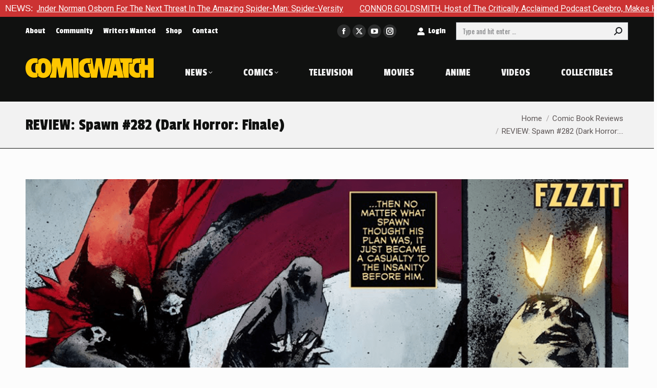

--- FILE ---
content_type: text/html; charset=UTF-8
request_url: https://comic-watch.com/comic-book-reviews/review-spawn-282-dark-horror-finale
body_size: 25383
content:
<!DOCTYPE html> <!--[if !(IE 6) | !(IE 7) | !(IE 8)  ]><!--><html lang=en-US class=no-js> <!--<![endif]--><head><meta charset="UTF-8"><meta name="viewport" content="width=device-width, initial-scale=1, maximum-scale=1, user-scalable=0"><meta name="theme-color" content="#cc3333"><link rel=profile href=https://gmpg.org/xfn/11><meta name='robots' content='index, follow, max-image-preview:large, max-snippet:-1, max-video-preview:-1'><title>REVIEW: Spawn #282 (Dark Horror: Finale) - Comic Watch</title><meta name="description" content="Spawn comes face to face with the ring leader responsible for capturing Cyan and the death of Yoko and her family. But will he be able to best the colossal demon?"><link rel=canonical href=https://comic-watch.com/comic-book-reviews/review-spawn-282-dark-horror-finale><meta property="og:locale" content="en_US"><meta property="og:type" content="article"><meta property="og:title" content="REVIEW: Spawn #282 (Dark Horror: Finale) - Comic Watch"><meta property="og:description" content="Spawn comes face to face with the ring leader responsible for capturing Cyan and the death of Yoko and her family. But will he be able to best the colossal demon?"><meta property="og:url" content="https://comic-watch.com/comic-book-reviews/review-spawn-282-dark-horror-finale"><meta property="og:site_name" content="Comic Watch"><meta property="article:publisher" content="https://www.facebook.com/comicwatchACE/"><meta property="article:author" content="https://www.facebook.com/brandon.snell.9"><meta property="article:published_time" content="2018-02-15T22:00:41+00:00"><meta property="article:modified_time" content="2018-08-18T12:37:20+00:00"><meta property="og:image" content="https://comic-watch.com/wp-content/uploads/2018/02/Spawn-282.png"><meta property="og:image:width" content="1200"><meta property="og:image:height" content="630"><meta property="og:image:type" content="image/png"><meta name="author" content="Brandon S"><meta name="twitter:card" content="summary_large_image"><meta name="twitter:creator" content="@Ultronimus"><meta name="twitter:site" content="@comicwatchace"><meta name="twitter:label1" content="Written by"><meta name="twitter:data1" content="Brandon S"><meta name="twitter:label2" content="Est. reading time"><meta name="twitter:data2" content="6 minutes"> <script type=application/ld+json class=yoast-schema-graph>{"@context":"https://schema.org","@graph":[{"@type":"Article","@id":"https://comic-watch.com/comic-book-reviews/review-spawn-282-dark-horror-finale#article","isPartOf":{"@id":"https://comic-watch.com/comic-book-reviews/review-spawn-282-dark-horror-finale"},"author":{"name":"Brandon S","@id":"https://comic-watch.com/#/schema/person/305ae8b6d0e3404e3e6a4e40079bc2e2"},"headline":"REVIEW: Spawn #282 (Dark Horror: Finale)","datePublished":"2018-02-15T22:00:41+00:00","dateModified":"2018-08-18T12:37:20+00:00","mainEntityOfPage":{"@id":"https://comic-watch.com/comic-book-reviews/review-spawn-282-dark-horror-finale"},"wordCount":1132,"commentCount":0,"image":{"@id":"https://comic-watch.com/comic-book-reviews/review-spawn-282-dark-horror-finale#primaryimage"},"thumbnailUrl":"https://comic-watch.com/wp-content/uploads/2018/02/Spawn-282.png","articleSection":["Comic Book Reviews","Image Comics"],"inLanguage":"en-US","potentialAction":[{"@type":"CommentAction","name":"Comment","target":["https://comic-watch.com/comic-book-reviews/review-spawn-282-dark-horror-finale#respond"]}]},{"@type":"WebPage","@id":"https://comic-watch.com/comic-book-reviews/review-spawn-282-dark-horror-finale","url":"https://comic-watch.com/comic-book-reviews/review-spawn-282-dark-horror-finale","name":"REVIEW: Spawn #282 (Dark Horror: Finale) - Comic Watch","isPartOf":{"@id":"https://comic-watch.com/#website"},"primaryImageOfPage":{"@id":"https://comic-watch.com/comic-book-reviews/review-spawn-282-dark-horror-finale#primaryimage"},"image":{"@id":"https://comic-watch.com/comic-book-reviews/review-spawn-282-dark-horror-finale#primaryimage"},"thumbnailUrl":"https://comic-watch.com/wp-content/uploads/2018/02/Spawn-282.png","datePublished":"2018-02-15T22:00:41+00:00","dateModified":"2018-08-18T12:37:20+00:00","author":{"@id":"https://comic-watch.com/#/schema/person/305ae8b6d0e3404e3e6a4e40079bc2e2"},"description":"Spawn comes face to face with the ring leader responsible for capturing Cyan and the death of Yoko and her family. But will he be able to best the colossal demon?","breadcrumb":{"@id":"https://comic-watch.com/comic-book-reviews/review-spawn-282-dark-horror-finale#breadcrumb"},"inLanguage":"en-US","potentialAction":[{"@type":"ReadAction","target":["https://comic-watch.com/comic-book-reviews/review-spawn-282-dark-horror-finale"]}]},{"@type":"ImageObject","inLanguage":"en-US","@id":"https://comic-watch.com/comic-book-reviews/review-spawn-282-dark-horror-finale#primaryimage","url":"https://comic-watch.com/wp-content/uploads/2018/02/Spawn-282.png","contentUrl":"https://comic-watch.com/wp-content/uploads/2018/02/Spawn-282.png","width":1200,"height":630},{"@type":"BreadcrumbList","@id":"https://comic-watch.com/comic-book-reviews/review-spawn-282-dark-horror-finale#breadcrumb","itemListElement":[{"@type":"ListItem","position":1,"name":"Home","item":"https://comic-watch.com/"},{"@type":"ListItem","position":2,"name":"REVIEW: Spawn #282 (Dark Horror: Finale)"}]},{"@type":"WebSite","@id":"https://comic-watch.com/#website","url":"https://comic-watch.com/","name":"Comic Watch","description":"Fandom News &amp; Pro Reviews","potentialAction":[{"@type":"SearchAction","target":{"@type":"EntryPoint","urlTemplate":"https://comic-watch.com/?s={search_term_string}"},"query-input":{"@type":"PropertyValueSpecification","valueRequired":true,"valueName":"search_term_string"}}],"inLanguage":"en-US"},{"@type":"Person","@id":"https://comic-watch.com/#/schema/person/305ae8b6d0e3404e3e6a4e40079bc2e2","name":"Brandon S","image":{"@type":"ImageObject","inLanguage":"en-US","@id":"https://comic-watch.com/#/schema/person/image/","url":"https://secure.gravatar.com/avatar/ec0fcc75f6acf0bb3f9e4f1d92a6b7c64fa9cfeed457a402340b2bf3ef2f180b?s=96&r=g","contentUrl":"https://secure.gravatar.com/avatar/ec0fcc75f6acf0bb3f9e4f1d92a6b7c64fa9cfeed457a402340b2bf3ef2f180b?s=96&r=g","caption":"Brandon S"},"description":"Since I was a child, I've dreamed of writing stories for others to enjoy. Stories like the numerous 90s cartoons I grew up with. Now I've succeeded in becoming a writer while also being a gamer and artist. I plan to keep on writing and improving until I'm as good as I can possibly be.","sameAs":["https://ultronimus.wordpress.com/","https://www.facebook.com/brandon.snell.9","https://x.com/Ultronimus"],"url":"https://comic-watch.com/author/brandon-snell"}]}</script> <link rel=dns-prefetch href=//secure.gravatar.com><link rel=dns-prefetch href=//stats.wp.com><link rel=dns-prefetch href=//fonts.googleapis.com><link rel=dns-prefetch href=//widgets.wp.com><link rel=dns-prefetch href=//s0.wp.com><link rel=dns-prefetch href=//0.gravatar.com><link rel=dns-prefetch href=//1.gravatar.com><link rel=dns-prefetch href=//2.gravatar.com><link rel=dns-prefetch href=//v0.wordpress.com><link rel=alternate type=application/rss+xml title="Comic Watch &raquo; Feed" href=https://comic-watch.com/feed><link rel=alternate type=application/rss+xml title="Comic Watch &raquo; Comments Feed" href=https://comic-watch.com/comments/feed><link rel=alternate type=application/rss+xml title="Comic Watch &raquo; REVIEW: Spawn #282 (Dark Horror: Finale) Comments Feed" href=https://comic-watch.com/comic-book-reviews/review-spawn-282-dark-horror-finale/feed><link rel=alternate title="oEmbed (JSON)" type=application/json+oembed href="https://comic-watch.com/wp-json/oembed/1.0/embed?url=https%3A%2F%2Fcomic-watch.com%2Fcomic-book-reviews%2Freview-spawn-282-dark-horror-finale"><link rel=alternate title="oEmbed (XML)" type=text/xml+oembed href="https://comic-watch.com/wp-json/oembed/1.0/embed?url=https%3A%2F%2Fcomic-watch.com%2Fcomic-book-reviews%2Freview-spawn-282-dark-horror-finale&#038;format=xml">  <script src="//www.googletagmanager.com/gtag/js?id=G-2FYK90YCDL"  data-cfasync=false data-wpfc-render=false async></script> <script data-cfasync=false data-wpfc-render=false>var mi_version='9.11.1';var mi_track_user=true;var mi_no_track_reason='';var MonsterInsightsDefaultLocations={"page_location":"https:\/\/comic-watch.com\/comic-book-reviews\/review-spawn-282-dark-horror-finale\/"};if(typeof MonsterInsightsPrivacyGuardFilter==='function'){var MonsterInsightsLocations=(typeof MonsterInsightsExcludeQuery==='object')?MonsterInsightsPrivacyGuardFilter(MonsterInsightsExcludeQuery):MonsterInsightsPrivacyGuardFilter(MonsterInsightsDefaultLocations);}else{var MonsterInsightsLocations=(typeof MonsterInsightsExcludeQuery==='object')?MonsterInsightsExcludeQuery:MonsterInsightsDefaultLocations;}
var disableStrs=['ga-disable-G-2FYK90YCDL',];function __gtagTrackerIsOptedOut(){for(var index=0;index<disableStrs.length;index++){if(document.cookie.indexOf(disableStrs[index]+'=true')>-1){return true;}}
return false;}
if(__gtagTrackerIsOptedOut()){for(var index=0;index<disableStrs.length;index++){window[disableStrs[index]]=true;}}
function __gtagTrackerOptout(){for(var index=0;index<disableStrs.length;index++){document.cookie=disableStrs[index]+'=true; expires=Thu, 31 Dec 2099 23:59:59 UTC; path=/';window[disableStrs[index]]=true;}}
if('undefined'===typeof gaOptout){function gaOptout(){__gtagTrackerOptout();}}
window.dataLayer=window.dataLayer||[];window.MonsterInsightsDualTracker={helpers:{},trackers:{},};if(mi_track_user){function __gtagDataLayer(){dataLayer.push(arguments);}
function __gtagTracker(type,name,parameters){if(!parameters){parameters={};}
if(parameters.send_to){__gtagDataLayer.apply(null,arguments);return;}
if(type==='event'){parameters.send_to=monsterinsights_frontend.v4_id;var hookName=name;if(typeof parameters['event_category']!=='undefined'){hookName=parameters['event_category']+':'+name;}
if(typeof MonsterInsightsDualTracker.trackers[hookName]!=='undefined'){MonsterInsightsDualTracker.trackers[hookName](parameters);}else{__gtagDataLayer('event',name,parameters);}}else{__gtagDataLayer.apply(null,arguments);}}
__gtagTracker('js',new Date());__gtagTracker('set',{'developer_id.dZGIzZG':true,});if(MonsterInsightsLocations.page_location){__gtagTracker('set',MonsterInsightsLocations);}
__gtagTracker('config','G-2FYK90YCDL',{"forceSSL":"true","link_attribution":"true"});window.gtag=__gtagTracker;(function(){var noopfn=function(){return null;};var newtracker=function(){return new Tracker();};var Tracker=function(){return null;};var p=Tracker.prototype;p.get=noopfn;p.set=noopfn;p.send=function(){var args=Array.prototype.slice.call(arguments);args.unshift('send');__gaTracker.apply(null,args);};var __gaTracker=function(){var len=arguments.length;if(len===0){return;}
var f=arguments[len-1];if(typeof f!=='object'||f===null||typeof f.hitCallback!=='function'){if('send'===arguments[0]){var hitConverted,hitObject=false,action;if('event'===arguments[1]){if('undefined'!==typeof arguments[3]){hitObject={'eventAction':arguments[3],'eventCategory':arguments[2],'eventLabel':arguments[4],'value':arguments[5]?arguments[5]:1,}}}
if('pageview'===arguments[1]){if('undefined'!==typeof arguments[2]){hitObject={'eventAction':'page_view','page_path':arguments[2],}}}
if(typeof arguments[2]==='object'){hitObject=arguments[2];}
if(typeof arguments[5]==='object'){Object.assign(hitObject,arguments[5]);}
if('undefined'!==typeof arguments[1].hitType){hitObject=arguments[1];if('pageview'===hitObject.hitType){hitObject.eventAction='page_view';}}
if(hitObject){action='timing'===arguments[1].hitType?'timing_complete':hitObject.eventAction;hitConverted=mapArgs(hitObject);__gtagTracker('event',action,hitConverted);}}
return;}
function mapArgs(args){var arg,hit={};var gaMap={'eventCategory':'event_category','eventAction':'event_action','eventLabel':'event_label','eventValue':'event_value','nonInteraction':'non_interaction','timingCategory':'event_category','timingVar':'name','timingValue':'value','timingLabel':'event_label','page':'page_path','location':'page_location','title':'page_title','referrer':'page_referrer',};for(arg in args){if(!(!args.hasOwnProperty(arg)||!gaMap.hasOwnProperty(arg))){hit[gaMap[arg]]=args[arg];}else{hit[arg]=args[arg];}}
return hit;}
try{f.hitCallback();}catch(ex){}};__gaTracker.create=newtracker;__gaTracker.getByName=newtracker;__gaTracker.getAll=function(){return[];};__gaTracker.remove=noopfn;__gaTracker.loaded=true;window['__gaTracker']=__gaTracker;})();}else{console.log("");(function(){function __gtagTracker(){return null;}
window['__gtagTracker']=__gtagTracker;window['gtag']=__gtagTracker;})();}</script> <style id=wp-img-auto-sizes-contain-inline-css>img:is([sizes=auto i],[sizes^="auto," i]){contain-intrinsic-size:3000px 1500px}</style><style id=wp-emoji-styles-inline-css>img.wp-smiley,img.emoji{display:inline !important;border:none !important;box-shadow:none !important;height:1em !important;width:1em !important;margin:0 0.07em !important;vertical-align:-0.1em !important;background:none !important;padding:0 !important}</style><style id=wp-block-library-inline-css>/*<![CDATA[*/:root{--wp-block-synced-color:#7a00df;--wp-block-synced-color--rgb:122,0,223;--wp-bound-block-color:var(--wp-block-synced-color);--wp-editor-canvas-background:#ddd;--wp-admin-theme-color:#007cba;--wp-admin-theme-color--rgb:0,124,186;--wp-admin-theme-color-darker-10:#006ba1;--wp-admin-theme-color-darker-10--rgb:0,107,160.5;--wp-admin-theme-color-darker-20:#005a87;--wp-admin-theme-color-darker-20--rgb:0,90,135;--wp-admin-border-width-focus:2px}@media (min-resolution:192dpi){:root{--wp-admin-border-width-focus:1.5px}}.wp-element-button{cursor:pointer}:root .has-very-light-gray-background-color{background-color:#eee}:root .has-very-dark-gray-background-color{background-color:#313131}:root .has-very-light-gray-color{color:#eee}:root .has-very-dark-gray-color{color:#313131}:root .has-vivid-green-cyan-to-vivid-cyan-blue-gradient-background{background:linear-gradient(135deg,#00d084,#0693e3)}:root .has-purple-crush-gradient-background{background:linear-gradient(135deg,#34e2e4,#4721fb 50%,#ab1dfe)}:root .has-hazy-dawn-gradient-background{background:linear-gradient(135deg,#faaca8,#dad0ec)}:root .has-subdued-olive-gradient-background{background:linear-gradient(135deg,#fafae1,#67a671)}:root .has-atomic-cream-gradient-background{background:linear-gradient(135deg,#fdd79a,#004a59)}:root .has-nightshade-gradient-background{background:linear-gradient(135deg,#330968,#31cdcf)}:root .has-midnight-gradient-background{background:linear-gradient(135deg,#020381,#2874fc)}:root{--wp--preset--font-size--normal:16px;--wp--preset--font-size--huge:42px}.has-regular-font-size{font-size:1em}.has-larger-font-size{font-size:2.625em}.has-normal-font-size{font-size:var(--wp--preset--font-size--normal)}.has-huge-font-size{font-size:var(--wp--preset--font-size--huge)}.has-text-align-center{text-align:center}.has-text-align-left{text-align:left}.has-text-align-right{text-align:right}.has-fit-text{white-space:nowrap!important}#end-resizable-editor-section{display:none}.aligncenter{clear:both}.items-justified-left{justify-content:flex-start}.items-justified-center{justify-content:center}.items-justified-right{justify-content:flex-end}.items-justified-space-between{justify-content:space-between}.screen-reader-text{border:0;clip-path:inset(50%);height:1px;margin:-1px;overflow:hidden;padding:0;position:absolute;width:1px;word-wrap:normal!important}.screen-reader-text:focus{background-color:#ddd;clip-path:none;color:#444;display:block;font-size:1em;height:auto;left:5px;line-height:normal;padding:15px 23px 14px;text-decoration:none;top:5px;width:auto;z-index:100000}html :where(.has-border-color){border-style:solid}html :where([style*=border-top-color]){border-top-style:solid}html :where([style*=border-right-color]){border-right-style:solid}html :where([style*=border-bottom-color]){border-bottom-style:solid}html :where([style*=border-left-color]){border-left-style:solid}html :where([style*=border-width]){border-style:solid}html :where([style*=border-top-width]){border-top-style:solid}html :where([style*=border-right-width]){border-right-style:solid}html :where([style*=border-bottom-width]){border-bottom-style:solid}html :where([style*=border-left-width]){border-left-style:solid}html :where(img[class*=wp-image-]){height:auto;max-width:100%}:where(figure){margin:0 0 1em}html :where(.is-position-sticky){--wp-admin--admin-bar--position-offset:var(--wp-admin--admin-bar--height,0px)}@media screen and (max-width:600px){html:where(.is-position-sticky){--wp-admin--admin-bar--position-offset:0px}}/*]]>*/</style><style id=global-styles-inline-css>/*<![CDATA[*/:root{--wp--preset--aspect-ratio--square:1;--wp--preset--aspect-ratio--4-3:4/3;--wp--preset--aspect-ratio--3-4:3/4;--wp--preset--aspect-ratio--3-2:3/2;--wp--preset--aspect-ratio--2-3:2/3;--wp--preset--aspect-ratio--16-9:16/9;--wp--preset--aspect-ratio--9-16:9/16;--wp--preset--color--black:#000;--wp--preset--color--cyan-bluish-gray:#abb8c3;--wp--preset--color--white:#FFF;--wp--preset--color--pale-pink:#f78da7;--wp--preset--color--vivid-red:#cf2e2e;--wp--preset--color--luminous-vivid-orange:#ff6900;--wp--preset--color--luminous-vivid-amber:#fcb900;--wp--preset--color--light-green-cyan:#7bdcb5;--wp--preset--color--vivid-green-cyan:#00d084;--wp--preset--color--pale-cyan-blue:#8ed1fc;--wp--preset--color--vivid-cyan-blue:#0693e3;--wp--preset--color--vivid-purple:#9b51e0;--wp--preset--color--accent:#c33;--wp--preset--color--dark-gray:#111;--wp--preset--color--light-gray:#767676;--wp--preset--gradient--vivid-cyan-blue-to-vivid-purple:linear-gradient(135deg,rgb(6,147,227) 0%,rgb(155,81,224) 100%);--wp--preset--gradient--light-green-cyan-to-vivid-green-cyan:linear-gradient(135deg,rgb(122,220,180) 0%,rgb(0,208,130) 100%);--wp--preset--gradient--luminous-vivid-amber-to-luminous-vivid-orange:linear-gradient(135deg,rgb(252,185,0) 0%,rgb(255,105,0) 100%);--wp--preset--gradient--luminous-vivid-orange-to-vivid-red:linear-gradient(135deg,rgb(255,105,0) 0%,rgb(207,46,46) 100%);--wp--preset--gradient--very-light-gray-to-cyan-bluish-gray:linear-gradient(135deg,rgb(238,238,238) 0%,rgb(169,184,195) 100%);--wp--preset--gradient--cool-to-warm-spectrum:linear-gradient(135deg,rgb(74,234,220) 0%,rgb(151,120,209) 20%,rgb(207,42,186) 40%,rgb(238,44,130) 60%,rgb(251,105,98) 80%,rgb(254,248,76) 100%);--wp--preset--gradient--blush-light-purple:linear-gradient(135deg,rgb(255,206,236) 0%,rgb(152,150,240) 100%);--wp--preset--gradient--blush-bordeaux:linear-gradient(135deg,rgb(254,205,165) 0%,rgb(254,45,45) 50%,rgb(107,0,62) 100%);--wp--preset--gradient--luminous-dusk:linear-gradient(135deg,rgb(255,203,112) 0%,rgb(199,81,192) 50%,rgb(65,88,208) 100%);--wp--preset--gradient--pale-ocean:linear-gradient(135deg,rgb(255,245,203) 0%,rgb(182,227,212) 50%,rgb(51,167,181) 100%);--wp--preset--gradient--electric-grass:linear-gradient(135deg,rgb(202,248,128) 0%,rgb(113,206,126) 100%);--wp--preset--gradient--midnight:linear-gradient(135deg,rgb(2,3,129) 0%,rgb(40,116,252) 100%);--wp--preset--font-size--small:13px;--wp--preset--font-size--medium:20px;--wp--preset--font-size--large:36px;--wp--preset--font-size--x-large:42px;--wp--preset--spacing--20:0.44rem;--wp--preset--spacing--30:0.67rem;--wp--preset--spacing--40:1rem;--wp--preset--spacing--50:1.5rem;--wp--preset--spacing--60:2.25rem;--wp--preset--spacing--70:3.38rem;--wp--preset--spacing--80:5.06rem;--wp--preset--shadow--natural:6px 6px 9px rgba(0, 0, 0, 0.2);--wp--preset--shadow--deep:12px 12px 50px rgba(0, 0, 0, 0.4);--wp--preset--shadow--sharp:6px 6px 0px rgba(0, 0, 0, 0.2);--wp--preset--shadow--outlined:6px 6px 0px -3px rgb(255, 255, 255), 6px 6px rgb(0, 0, 0);--wp--preset--shadow--crisp:6px 6px 0px rgb(0, 0, 0)}:where(.is-layout-flex){gap:0.5em}:where(.is-layout-grid){gap:0.5em}body .is-layout-flex{display:flex}.is-layout-flex{flex-wrap:wrap;align-items:center}.is-layout-flex>:is(*,div){margin:0}body .is-layout-grid{display:grid}.is-layout-grid>:is(*,div){margin:0}:where(.wp-block-columns.is-layout-flex){gap:2em}:where(.wp-block-columns.is-layout-grid){gap:2em}:where(.wp-block-post-template.is-layout-flex){gap:1.25em}:where(.wp-block-post-template.is-layout-grid){gap:1.25em}.has-black-color{color:var(--wp--preset--color--black) !important}.has-cyan-bluish-gray-color{color:var(--wp--preset--color--cyan-bluish-gray) !important}.has-white-color{color:var(--wp--preset--color--white) !important}.has-pale-pink-color{color:var(--wp--preset--color--pale-pink) !important}.has-vivid-red-color{color:var(--wp--preset--color--vivid-red) !important}.has-luminous-vivid-orange-color{color:var(--wp--preset--color--luminous-vivid-orange) !important}.has-luminous-vivid-amber-color{color:var(--wp--preset--color--luminous-vivid-amber) !important}.has-light-green-cyan-color{color:var(--wp--preset--color--light-green-cyan) !important}.has-vivid-green-cyan-color{color:var(--wp--preset--color--vivid-green-cyan) !important}.has-pale-cyan-blue-color{color:var(--wp--preset--color--pale-cyan-blue) !important}.has-vivid-cyan-blue-color{color:var(--wp--preset--color--vivid-cyan-blue) !important}.has-vivid-purple-color{color:var(--wp--preset--color--vivid-purple) !important}.has-black-background-color{background-color:var(--wp--preset--color--black) !important}.has-cyan-bluish-gray-background-color{background-color:var(--wp--preset--color--cyan-bluish-gray) !important}.has-white-background-color{background-color:var(--wp--preset--color--white) !important}.has-pale-pink-background-color{background-color:var(--wp--preset--color--pale-pink) !important}.has-vivid-red-background-color{background-color:var(--wp--preset--color--vivid-red) !important}.has-luminous-vivid-orange-background-color{background-color:var(--wp--preset--color--luminous-vivid-orange) !important}.has-luminous-vivid-amber-background-color{background-color:var(--wp--preset--color--luminous-vivid-amber) !important}.has-light-green-cyan-background-color{background-color:var(--wp--preset--color--light-green-cyan) !important}.has-vivid-green-cyan-background-color{background-color:var(--wp--preset--color--vivid-green-cyan) !important}.has-pale-cyan-blue-background-color{background-color:var(--wp--preset--color--pale-cyan-blue) !important}.has-vivid-cyan-blue-background-color{background-color:var(--wp--preset--color--vivid-cyan-blue) !important}.has-vivid-purple-background-color{background-color:var(--wp--preset--color--vivid-purple) !important}.has-black-border-color{border-color:var(--wp--preset--color--black) !important}.has-cyan-bluish-gray-border-color{border-color:var(--wp--preset--color--cyan-bluish-gray) !important}.has-white-border-color{border-color:var(--wp--preset--color--white) !important}.has-pale-pink-border-color{border-color:var(--wp--preset--color--pale-pink) !important}.has-vivid-red-border-color{border-color:var(--wp--preset--color--vivid-red) !important}.has-luminous-vivid-orange-border-color{border-color:var(--wp--preset--color--luminous-vivid-orange) !important}.has-luminous-vivid-amber-border-color{border-color:var(--wp--preset--color--luminous-vivid-amber) !important}.has-light-green-cyan-border-color{border-color:var(--wp--preset--color--light-green-cyan) !important}.has-vivid-green-cyan-border-color{border-color:var(--wp--preset--color--vivid-green-cyan) !important}.has-pale-cyan-blue-border-color{border-color:var(--wp--preset--color--pale-cyan-blue) !important}.has-vivid-cyan-blue-border-color{border-color:var(--wp--preset--color--vivid-cyan-blue) !important}.has-vivid-purple-border-color{border-color:var(--wp--preset--color--vivid-purple) !important}.has-vivid-cyan-blue-to-vivid-purple-gradient-background{background:var(--wp--preset--gradient--vivid-cyan-blue-to-vivid-purple) !important}.has-light-green-cyan-to-vivid-green-cyan-gradient-background{background:var(--wp--preset--gradient--light-green-cyan-to-vivid-green-cyan) !important}.has-luminous-vivid-amber-to-luminous-vivid-orange-gradient-background{background:var(--wp--preset--gradient--luminous-vivid-amber-to-luminous-vivid-orange) !important}.has-luminous-vivid-orange-to-vivid-red-gradient-background{background:var(--wp--preset--gradient--luminous-vivid-orange-to-vivid-red) !important}.has-very-light-gray-to-cyan-bluish-gray-gradient-background{background:var(--wp--preset--gradient--very-light-gray-to-cyan-bluish-gray) !important}.has-cool-to-warm-spectrum-gradient-background{background:var(--wp--preset--gradient--cool-to-warm-spectrum) !important}.has-blush-light-purple-gradient-background{background:var(--wp--preset--gradient--blush-light-purple) !important}.has-blush-bordeaux-gradient-background{background:var(--wp--preset--gradient--blush-bordeaux) !important}.has-luminous-dusk-gradient-background{background:var(--wp--preset--gradient--luminous-dusk) !important}.has-pale-ocean-gradient-background{background:var(--wp--preset--gradient--pale-ocean) !important}.has-electric-grass-gradient-background{background:var(--wp--preset--gradient--electric-grass) !important}.has-midnight-gradient-background{background:var(--wp--preset--gradient--midnight) !important}.has-small-font-size{font-size:var(--wp--preset--font-size--small) !important}.has-medium-font-size{font-size:var(--wp--preset--font-size--medium) !important}.has-large-font-size{font-size:var(--wp--preset--font-size--large) !important}.has-x-large-font-size{font-size:var(--wp--preset--font-size--x-large) !important}/*]]>*/</style><style id=classic-theme-styles-inline-css>.wp-block-button__link{color:#fff;background-color:#32373c;border-radius:9999px;box-shadow:none;text-decoration:none;padding:calc(.667em + 2px) calc(1.333em + 2px);font-size:1.125em}.wp-block-file__button{background:#32373c;color:#fff;text-decoration:none}</style><link rel=stylesheet href=https://comic-watch.com/wp-content/cache/minify/d0289.css media=all><link crossorigin=anonymous rel=stylesheet id=dt-web-fonts-css href='https://fonts.googleapis.com/css?family=Barlow+Condensed:400,600,700%7CPassion+One:400,600,700,normal,normalnormal%7COswald:400,600,700%7CRoboto:400,600,700,normalnormal&#038;display=swap' media=all><link rel=stylesheet href=https://comic-watch.com/wp-content/cache/minify/69db8.css media=all> <script src=https://comic-watch.com/wp-content/cache/minify/818c0.js></script> <script data-cfasync=false data-wpfc-render=false id=monsterinsights-frontend-script-js-extra>var monsterinsights_frontend={"js_events_tracking":"true","download_extensions":"doc,pdf,ppt,zip,xls,docx,pptx,xlsx","inbound_paths":"[{\"path\":\"\\\/go\\\/\",\"label\":\"affiliate\"},{\"path\":\"\\\/recommend\\\/\",\"label\":\"affiliate\"}]","home_url":"https:\/\/comic-watch.com","hash_tracking":"false","v4_id":"G-2FYK90YCDL"};</script> <script src=https://comic-watch.com/wp-content/cache/minify/ce233.js></script> <script id=jquery-ui-datepicker-js-after>jQuery(function(jQuery){jQuery.datepicker.setDefaults({"closeText":"Close","currentText":"Today","monthNames":["January","February","March","April","May","June","July","August","September","October","November","December"],"monthNamesShort":["Jan","Feb","Mar","Apr","May","Jun","Jul","Aug","Sep","Oct","Nov","Dec"],"nextText":"Next","prevText":"Previous","dayNames":["Sunday","Monday","Tuesday","Wednesday","Thursday","Friday","Saturday"],"dayNamesShort":["Sun","Mon","Tue","Wed","Thu","Fri","Sat"],"dayNamesMin":["S","M","T","W","T","F","S"],"dateFormat":"MM d, yy","firstDay":0,"isRTL":false});});</script> <script id=ap-frontend-js-js-extra>var ap_fileuploader={"upload_url":"https://comic-watch.com/wp-admin/admin-ajax.php","nonce":"7448561361"};var ap_form_required_message="This field is required";var ap_captcha_error_message="Sum is not correct.";</script> <script src=https://comic-watch.com/wp-content/cache/minify/4c310.js></script> <script id=wpdp-scripts2-js-extra>var wpdp_obj={"nonce":"583db145bd","wpml_current_language":null};</script> <script src=https://comic-watch.com/wp-content/cache/minify/7d9bc.js></script> <script id=dt-above-fold-js-extra>var dtLocal={"themeUrl":"https://comic-watch.com/wp-content/themes/dt-the7","passText":"To view this protected post, enter the password below:","moreButtonText":{"loading":"Loading...","loadMore":"Load more"},"postID":"17841","ajaxurl":"https://comic-watch.com/wp-admin/admin-ajax.php","REST":{"baseUrl":"https://comic-watch.com/wp-json/the7/v1","endpoints":{"sendMail":"/send-mail"}},"contactMessages":{"required":"One or more fields have an error. Please check and try again.","terms":"Please accept the privacy policy.","fillTheCaptchaError":"Please, fill the captcha."},"captchaSiteKey":"","ajaxNonce":"a460429db5","pageData":"","themeSettings":{"smoothScroll":"on","lazyLoading":false,"desktopHeader":{"height":115},"ToggleCaptionEnabled":"disabled","ToggleCaption":"Navigation","floatingHeader":{"showAfter":140,"showMenu":true,"height":90,"logo":{"showLogo":true,"html":"\u003Cimg class=\" preload-me\" src=\"https://comic-watch.com/wp-content/uploads/2024/03/logo-2024-comic-watch-tiny-1.png\" srcset=\"https://comic-watch.com/wp-content/uploads/2024/03/logo-2024-comic-watch-tiny-1.png 252w\" width=\"252\" height=\"40\"   sizes=\"252px\" alt=\"Comic Watch\" /\u003E","url":"https://comic-watch.com/"}},"topLine":{"floatingTopLine":{"logo":{"showLogo":false,"html":""}}},"mobileHeader":{"firstSwitchPoint":1175,"secondSwitchPoint":778,"firstSwitchPointHeight":110,"secondSwitchPointHeight":110,"mobileToggleCaptionEnabled":"disabled","mobileToggleCaption":"Menu"},"stickyMobileHeaderFirstSwitch":{"logo":{"html":"\u003Cimg class=\" preload-me\" src=\"https://comic-watch.com/wp-content/uploads/2024/03/logo-2024-comic-watch-tiny-1.png\" srcset=\"https://comic-watch.com/wp-content/uploads/2024/03/logo-2024-comic-watch-tiny-1.png 252w\" width=\"252\" height=\"40\"   sizes=\"252px\" alt=\"Comic Watch\" /\u003E"}},"stickyMobileHeaderSecondSwitch":{"logo":{"html":"\u003Cimg class=\" preload-me\" src=\"https://comic-watch.com/wp-content/uploads/2024/03/logo-2024-comic-watch-tiny-1.png\" srcset=\"https://comic-watch.com/wp-content/uploads/2024/03/logo-2024-comic-watch-tiny-1.png 252w\" width=\"252\" height=\"40\"   sizes=\"252px\" alt=\"Comic Watch\" /\u003E"}},"sidebar":{"switchPoint":990},"boxedWidth":"1300px"},"VCMobileScreenWidth":"768"};var dtShare={"shareButtonText":{"facebook":"Share on Facebook","twitter":"Share on X","pinterest":"Pin it","linkedin":"Share on Linkedin","whatsapp":"Share on Whatsapp"},"overlayOpacity":"100"};</script> <script src=https://comic-watch.com/wp-content/cache/minify/85615.js></script> <script></script><link rel=https://api.w.org/ href=https://comic-watch.com/wp-json/ ><link rel=alternate title=JSON type=application/json href=https://comic-watch.com/wp-json/wp/v2/posts/17841><link rel=EditURI type=application/rsd+xml title=RSD href=https://comic-watch.com/xmlrpc.php?rsd><link rel=shortlink href='https://comic-watch.com/?p=17841'> <script data-cfasync=false  src=//monu.delivery/site/5/b/090973-546f-4b85-8618-608576aa50e6.js></script> <script>(function(url){if(/(?:Chrome\/26\.0\.1410\.63 Safari\/537\.31|WordfenceTestMonBot)/.test(navigator.userAgent)){return;}
var addEvent=function(evt,handler){if(window.addEventListener){document.addEventListener(evt,handler,false);}else if(window.attachEvent){document.attachEvent('on'+evt,handler);}};var removeEvent=function(evt,handler){if(window.removeEventListener){document.removeEventListener(evt,handler,false);}else if(window.detachEvent){document.detachEvent('on'+evt,handler);}};var evts='contextmenu dblclick drag dragend dragenter dragleave dragover dragstart drop keydown keypress keyup mousedown mousemove mouseout mouseover mouseup mousewheel scroll'.split(' ');var logHuman=function(){if(window.wfLogHumanRan){return;}
window.wfLogHumanRan=true;var wfscr=document.createElement('script');wfscr.type='text/javascript';wfscr.async=true;wfscr.src=url+'&r='+Math.random();(document.getElementsByTagName('head')[0]||document.getElementsByTagName('body')[0]).appendChild(wfscr);for(var i=0;i<evts.length;i++){removeEvent(evts[i],logHuman);}};for(var i=0;i<evts.length;i++){addEvent(evts[i],logHuman);}})('//comic-watch.com/?wordfence_lh=1&hid=7C03C35746905A2D5C73C4580660FD11');</script> <style>img#wpstats{display:none}</style><link rel=pingback href=https://comic-watch.com/xmlrpc.php><meta name="generator" content="Powered by WPBakery Page Builder - drag and drop page builder for WordPress."><link rel=amphtml href=https://comic-watch.com/comic-book-reviews/review-spawn-282-dark-horror-finale/amp><link rel=icon href=https://comic-watch.com/wp-content/uploads/2024/03/favicon-16x16-1.png type=image/png sizes=16x16><link rel=icon href=https://comic-watch.com/wp-content/uploads/2024/03/favicon-32x32-1.png type=image/png sizes=32x32><link rel=apple-touch-icon href=https://comic-watch.com/wp-content/uploads/2024/03/apple-icon-60x60-1.png><link rel=apple-touch-icon sizes=76x76 href=https://comic-watch.com/wp-content/uploads/2024/03/apple-icon-76x76-1.png><link rel=apple-touch-icon sizes=120x120 href=https://comic-watch.com/wp-content/uploads/2024/03/apple-icon-120x120-1.png><link rel=apple-touch-icon sizes=152x152 href=https://comic-watch.com/wp-content/uploads/2024/03/apple-icon-152x152-1.png><noscript><style>.wpb_animate_when_almost_visible{opacity:1}</style></noscript><script src=//monu.delivery/site/5/b/090973-546f-4b85-8618-608576aa50e6.js data-cfasync=true></script><style id=the7-custom-inline-css>.vc_row.vc_row-o-equal-height>.vc_column_container{align-items:center}</style></head><body id=the7-body class="wp-singular post-template-default single single-post postid-17841 single-format-standard wp-embed-responsive wp-theme-dt-the7 wp-child-theme-dt-the7-child the7-core-ver-2.7.12 do-etfw dt-responsive-on right-mobile-menu-close-icon ouside-menu-close-icon mobile-hamburger-close-bg-enable mobile-hamburger-close-bg-hover-enable  fade-medium-mobile-menu-close-icon fade-medium-menu-close-icon srcset-enabled btn-flat custom-btn-color custom-btn-hover-color outline-element-decoration phantom-slide phantom-line-decoration phantom-custom-logo-on floating-top-bar floating-mobile-menu-icon top-header first-switch-logo-center first-switch-menu-right second-switch-logo-center second-switch-menu-right popup-message-style the7-ver-14.2.0 dt-fa-compatibility wpb-js-composer js-comp-ver-8.7.2 vc_responsive"><div class=pjnt-border style="font-family: nvalid URL, sans-serif; background-color: #cc3333; border-color: #cc3333;"><div class=pjnt-label style="color: #ffffff; font-size: 100%;">NEWS:</div><div class=pjnt-box style="background-color: #cc3333;"><div class=pjnt-content data-gap=false data-speed=100 style="font-size: 100%;"><span class=pjnt-item><a target=_self style="color: #ffffff;" href=https://comic-watch.com/news/the-spider-heroes-training-under-norman-osborn-for-the-next-threat-in-the-amazing-spider-man-spider-versity>The Spider-Heroes Training Under Norman Osborn For The Next Threat In The Amazing Spider-Man: Spider-Versity</a></span><span class=pjnt-item><a target=_self style="color: #ffffff;" href=https://comic-watch.com/news/connor-goldsmith-host-of-the-critically-acclaimed-podcast-cerebro-makes-his-comics-debut-with-did-you-hear-about-mimi-green-co-created-with-glaad>CONNOR GOLDSMITH, Host of The Critically Acclaimed Podcast Cerebro, Makes His Comics Debut With DID YOU HEAR ABOUT MIMI GREEN?, Co-Created With GLAAD</a></span><span class=pjnt-item><a target=_self style="color: #ffffff;" href=https://comic-watch.com/news/storm-shadow-and-scarlett-return-in-g-i-joe-21>Storm Shadow and Scarlett Return in G.I. JOE #21</a></span><span class=pjnt-item><a target=_self style="color: #ffffff;" href=https://comic-watch.com/news/this-april-fools-go-mad-about-dc-comics-with-a-special-one-shot>This April Fool&#8217;s Go MAD About DC Comics With A Special One-Shot</a></span><span class=pjnt-item><a target=_self style="color: #ffffff;" href=https://comic-watch.com/news/the-korner-january-24-2026>Comic Watch Presents: The Korner &#8211; A Comic Crowdfunding Round Up &#8211; January 24, 2026</a></span></div></div></div><div id=page > <a class="skip-link screen-reader-text" href=#content>Skip to content</a><div class="masthead inline-header justify widgets line-decoration small-mobile-menu-icon dt-parent-menu-clickable show-sub-menu-on-hover show-device-logo show-mobile-logo" ><div class="top-bar top-bar-line-hide"><div class=top-bar-bg ></div><div class="left-widgets mini-widgets"><div class="mini-nav show-on-desktop hide-on-first-switch hide-on-second-switch list-type-menu list-type-menu-first-switch list-type-menu-second-switch"><ul id=top-menu><li class="menu-item menu-item-type-post_type menu-item-object-page menu-item-126701 first depth-0"><a href=https://comic-watch.com/about data-level=1><span class=menu-item-text><span class=menu-text>About</span></span></a></li> <li class="menu-item menu-item-type-post_type menu-item-object-page menu-item-34946 depth-0"><a href=https://comic-watch.com/community data-level=1><span class=menu-item-text><span class=menu-text>Community</span></span></a></li> <li class="menu-item menu-item-type-post_type menu-item-object-page menu-item-34949 depth-0"><a href=https://comic-watch.com/writers-wanted data-level=1><span class=menu-item-text><span class=menu-text>Writers Wanted</span></span></a></li> <li class="menu-item menu-item-type-custom menu-item-object-custom menu-item-34947 depth-0"><a href=https://society6.com/comicwatch target=_blank data-level=1><span class=menu-item-text><span class=menu-text>Shop</span></span></a></li> <li class="menu-item menu-item-type-post_type menu-item-object-page menu-item-34948 last depth-0"><a href=https://comic-watch.com/contact data-level=1><span class=menu-item-text><span class=menu-text>Contact</span></span></a></li></ul><div class=menu-select><span class=customSelect1><span class=customSelectInner><i class=" the7-mw-icon-dropdown-menu-bold"></i>Top Menu</span></span></div></div></div><div class="right-widgets mini-widgets"><div class="soc-ico show-on-desktop in-menu-first-switch in-menu-second-switch custom-bg disabled-border border-off hover-custom-bg hover-disabled-border  hover-border-off"><a title="Facebook page opens in new window" href=https://www.facebook.com/comicwatchhq target=_blank class=facebook><span class=soc-font-icon></span><span class=screen-reader-text>Facebook page opens in new window</span></a><a title="X page opens in new window" href=https://twitter.com/ComicWatchHQ target=_blank class=twitter><span class=soc-font-icon></span><span class=screen-reader-text>X page opens in new window</span></a><a title="YouTube page opens in new window" href=https://www.youtube.com/channel/UCraP9fY7ldOqmJpioSvKv2A target=_blank class=you-tube><span class=soc-font-icon></span><span class=screen-reader-text>YouTube page opens in new window</span></a><a title="Instagram page opens in new window" href=https://www.instagram.com/comicwatchhq target=_blank class=instagram><span class=soc-font-icon></span><span class=screen-reader-text>Instagram page opens in new window</span></a></div><div class="mini-nav show-on-desktop in-menu-first-switch in-menu-second-switch list-type-menu list-type-menu-first-switch list-type-menu-second-switch"><div class=menu-select><span class=customSelect1><span class=customSelectInner><i class=" the7-mw-icon-dropdown-menu-bold"></i>User Menu</span></span></div></div><div class="mini-login show-on-desktop in-menu-first-switch in-menu-second-switch"><a href=/wp-admin class=submit><i class=the7-mw-icon-login-bold></i>Login</a></div><div class="mini-search show-on-desktop in-top-bar-right in-top-bar classic-search custom-icon"><form class="searchform mini-widget-searchform" role=search method=get action=https://comic-watch.com/ ><div class=screen-reader-text>Search:</div> <input type=text aria-label=Search class="field searchform-s" name=s value placeholder="Type and hit enter …" title="Search form"> <a href class=search-icon  aria-label=Search><i class=the7-mw-icon-search-bold aria-hidden=true></i></a><input type=submit class="assistive-text searchsubmit" value=Go!></form></div></div></div><header class=header-bar role=banner><div class=branding><div id=site-title class=assistive-text>Comic Watch</div><div id=site-description class=assistive-text>Fandom News &amp; Pro Reviews</div> <a class href=https://comic-watch.com/ ><img class=" preload-me" src=https://comic-watch.com/wp-content/uploads/2024/03/logo-2024-comic-watch-tiny-1.png srcset="https://comic-watch.com/wp-content/uploads/2024/03/logo-2024-comic-watch-tiny-1.png 252w" width=252 height=40   sizes=252px alt="Comic Watch"><img class="mobile-logo preload-me" src=https://comic-watch.com/wp-content/uploads/2024/03/logo-2024-comic-watch-tiny-1.png srcset="https://comic-watch.com/wp-content/uploads/2024/03/logo-2024-comic-watch-tiny-1.png 252w" width=252 height=40   sizes=252px alt="Comic Watch"></a></div><ul id=primary-menu class="main-nav bg-outline-decoration hover-bg-decoration active-bg-decoration level-arrows-on outside-item-remove-margin"><li class="menu-item menu-item-type-post_type menu-item-object-page menu-item-has-children menu-item-34961 first has-children depth-0"><a href=https://comic-watch.com/news data-level=1 aria-haspopup=true aria-expanded=false><span class=menu-item-text><span class=menu-text>News</span></span></a><ul class="sub-nav hover-style-bg level-arrows-on" role=group><li class="menu-item menu-item-type-post_type menu-item-object-page menu-item-38692 first depth-1"><a href=https://comic-watch.com/news/comic-book-news data-level=2><span class=menu-item-text><span class=menu-text>Comic Book News</span></span></a></li> <li class="menu-item menu-item-type-post_type menu-item-object-page menu-item-38691 depth-1"><a href=https://comic-watch.com/news/television-show-news data-level=2><span class=menu-item-text><span class=menu-text>Television Show News</span></span></a></li> <li class="menu-item menu-item-type-post_type menu-item-object-page menu-item-38690 depth-1"><a href=https://comic-watch.com/news/movie-news data-level=2><span class=menu-item-text><span class=menu-text>Movie News</span></span></a></li> <li class="menu-item menu-item-type-post_type menu-item-object-page menu-item-38689 depth-1"><a href=https://comic-watch.com/news/anime-news data-level=2><span class=menu-item-text><span class=menu-text>Anime News</span></span></a></li> <li class="menu-item menu-item-type-post_type menu-item-object-page menu-item-38687 depth-1"><a href=https://comic-watch.com/news/interviews data-level=2><span class=menu-item-text><span class=menu-text>Interviews</span></span></a></li> <li class="menu-item menu-item-type-post_type menu-item-object-page menu-item-38688 depth-1"><a href=https://comic-watch.com/news/commentary data-level=2><span class=menu-item-text><span class=menu-text>Commentary</span></span></a></li> <li class="menu-item menu-item-type-post_type menu-item-object-page menu-item-38686 depth-1"><a href=https://comic-watch.com/news/general-news data-level=2><span class=menu-item-text><span class=menu-text>General News</span></span></a></li></ul></li> <li class="menu-item menu-item-type-post_type menu-item-object-page menu-item-has-children menu-item-34939 has-children depth-0 dt-mega-menu mega-full-width mega-column-3"><a href=https://comic-watch.com/comic-book-reviews data-level=1 aria-haspopup=true aria-expanded=false><span class=menu-item-text><span class=menu-text>Comics</span></span></a><div class=dt-mega-menu-wrap><ul class="sub-nav hover-style-bg level-arrows-on" role=group><li class="menu-item menu-item-type-post_type menu-item-object-page menu-item-93211 first depth-1 no-link dt-mega-parent wf-1-3"><a href=https://comic-watch.com/comic-book-reviews/2000-ad data-level=2><span class=menu-item-text><span class=menu-text>2000 AD</span></span></a></li> <li class="menu-item menu-item-type-post_type menu-item-object-page menu-item-38748 depth-1 no-link dt-mega-parent wf-1-3"><a href=https://comic-watch.com/comic-book-reviews/aftershock-comics data-level=2><span class=menu-item-text><span class=menu-text>AfterShock Comics</span></span></a></li> <li class="menu-item menu-item-type-post_type menu-item-object-page menu-item-93222 depth-1 no-link dt-mega-parent wf-1-3"><a href=https://comic-watch.com/comic-book-reviews/ahoy-comics data-level=2><span class=menu-item-text><span class=menu-text>Ahoy Comics</span></span></a></li> <li class="menu-item menu-item-type-post_type menu-item-object-page menu-item-93223 depth-1 no-link dt-mega-parent wf-1-3"><a href=https://comic-watch.com/comic-book-reviews/archie-comics data-level=2><span class=menu-item-text><span class=menu-text>Archie Comics</span></span></a></li> <li class="menu-item menu-item-type-post_type menu-item-object-page menu-item-38749 depth-1 no-link dt-mega-parent wf-1-3"><a href=https://comic-watch.com/comic-book-reviews/aspen-comics data-level=2><span class=menu-item-text><span class=menu-text>Aspen Comics</span></span></a></li> <li class="menu-item menu-item-type-post_type menu-item-object-page menu-item-93203 depth-1 no-link dt-mega-parent wf-1-3"><a href=https://comic-watch.com/comic-book-reviews/awa-studios data-level=2><span class=menu-item-text><span class=menu-text>AWA Studios</span></span></a></li> <li class="menu-item menu-item-type-post_type menu-item-object-page menu-item-93207 depth-1 no-link dt-mega-parent wf-1-3"><a href=https://comic-watch.com/comic-book-reviews/black-mask-studios data-level=2><span class=menu-item-text><span class=menu-text>Black Mask Studios</span></span></a></li> <li class="menu-item menu-item-type-post_type menu-item-object-page menu-item-38750 depth-1 no-link dt-mega-parent wf-1-3"><a href=https://comic-watch.com/comic-book-reviews/boom-entertainment data-level=2><span class=menu-item-text><span class=menu-text>Boom! Entertainment</span></span></a></li> <li class="menu-item menu-item-type-post_type menu-item-object-page menu-item-93216 depth-1 no-link dt-mega-parent wf-1-3"><a href=https://comic-watch.com/comic-book-reviews/comixology data-level=2><span class=menu-item-text><span class=menu-text>ComiXology</span></span></a></li> <li class="menu-item menu-item-type-post_type menu-item-object-page menu-item-38751 depth-1 no-link dt-mega-parent wf-1-3"><a href=https://comic-watch.com/comic-book-reviews/dark-horse-comics data-level=2><span class=menu-item-text><span class=menu-text>Dark Horse Comics</span></span></a></li> <li class="menu-item menu-item-type-post_type menu-item-object-page menu-item-38752 depth-1 no-link dt-mega-parent wf-1-3"><a href=https://comic-watch.com/comic-book-reviews/dc-entertainment data-level=2><span class=menu-item-text><span class=menu-text>DC Entertainment</span></span></a></li> <li class="menu-item menu-item-type-post_type menu-item-object-page menu-item-38753 depth-1 no-link dt-mega-parent wf-1-3"><a href=https://comic-watch.com/comic-book-reviews/dc-black-label data-level=2><span class=menu-item-text><span class=menu-text>DC Vertigo</span></span></a></li> <li class="menu-item menu-item-type-post_type menu-item-object-page menu-item-38754 depth-1 no-link dt-mega-parent wf-1-3"><a href=https://comic-watch.com/comic-book-reviews/dynamite-entertainment data-level=2><span class=menu-item-text><span class=menu-text>Dynamite Entertainment</span></span></a></li> <li class="menu-item menu-item-type-post_type menu-item-object-page menu-item-38755 depth-1 no-link dt-mega-parent wf-1-3"><a href=https://comic-watch.com/comic-book-reviews/idw-publishing data-level=2><span class=menu-item-text><span class=menu-text>IDW Publishing</span></span></a></li> <li class="menu-item menu-item-type-post_type menu-item-object-page menu-item-38756 depth-1 no-link dt-mega-parent wf-1-3"><a href=https://comic-watch.com/comic-book-reviews/image-comics data-level=2><span class=menu-item-text><span class=menu-text>Image Comics</span></span></a></li> <li class="menu-item menu-item-type-post_type menu-item-object-page menu-item-38757 depth-1 no-link dt-mega-parent wf-1-3"><a href=https://comic-watch.com/comic-book-reviews/indie-comics data-level=2><span class=menu-item-text><span class=menu-text>Indie Comics</span></span></a></li> <li class="menu-item menu-item-type-post_type menu-item-object-page menu-item-38758 depth-1 no-link dt-mega-parent wf-1-3"><a href=https://comic-watch.com/comic-book-reviews/marvel data-level=2><span class=menu-item-text><span class=menu-text>Marvel Comics</span></span></a></li> <li class="menu-item menu-item-type-post_type menu-item-object-page menu-item-93224 depth-1 no-link dt-mega-parent wf-1-3"><a href=https://comic-watch.com/comic-book-reviews/oni-press data-level=2><span class=menu-item-text><span class=menu-text>Oni Press</span></span></a></li> <li class="menu-item menu-item-type-post_type menu-item-object-page menu-item-38759 depth-1 no-link dt-mega-parent wf-1-3"><a href=https://comic-watch.com/comic-book-reviews/scout-comics-entertainment data-level=2><span class=menu-item-text><span class=menu-text>Scout Comics &#038; Entertainment</span></span></a></li> <li class="menu-item menu-item-type-post_type menu-item-object-page menu-item-93221 depth-1 no-link dt-mega-parent wf-1-3"><a href=https://comic-watch.com/comic-book-reviews/titan-comics data-level=2><span class=menu-item-text><span class=menu-text>Titan Comics</span></span></a></li> <li class="menu-item menu-item-type-post_type menu-item-object-page menu-item-93220 depth-1 no-link dt-mega-parent wf-1-3"><a href=https://comic-watch.com/comic-book-reviews/tko-studios data-level=2><span class=menu-item-text><span class=menu-text>TKO Studios</span></span></a></li> <li class="menu-item menu-item-type-post_type menu-item-object-page menu-item-38760 depth-1 no-link dt-mega-parent wf-1-3"><a href=https://comic-watch.com/comic-book-reviews/valiant-entertainment data-level=2><span class=menu-item-text><span class=menu-text>Valiant Entertainment</span></span></a></li> <li class="menu-item menu-item-type-post_type menu-item-object-page menu-item-93199 depth-1 no-link dt-mega-parent wf-1-3"><a href=https://comic-watch.com/comic-book-reviews/vault-comics data-level=2><span class=menu-item-text><span class=menu-text>Vault Comics</span></span></a></li> <li class="menu-item menu-item-type-post_type menu-item-object-page menu-item-38761 depth-1 no-link dt-mega-parent wf-1-3"><a href=https://comic-watch.com/comic-book-reviews/zenescope-entertainment data-level=2><span class=menu-item-text><span class=menu-text>Zenescope Entertainment</span></span></a></li></ul></div></li> <li class="menu-item menu-item-type-post_type menu-item-object-page menu-item-34966 depth-0"><a href=https://comic-watch.com/television-shows data-level=1><span class=menu-item-text><span class=menu-text>Television</span></span></a></li> <li class="menu-item menu-item-type-post_type menu-item-object-page menu-item-34970 depth-0"><a href=https://comic-watch.com/movies data-level=1><span class=menu-item-text><span class=menu-text>Movies</span></span></a></li> <li class="menu-item menu-item-type-post_type menu-item-object-page menu-item-34974 depth-0"><a href=https://comic-watch.com/anime data-level=1><span class=menu-item-text><span class=menu-text>Anime</span></span></a></li> <li class="menu-item menu-item-type-post_type menu-item-object-page menu-item-73545 depth-0"><a href=https://comic-watch.com/videos data-level=1><span class=menu-item-text><span class=menu-text>Videos</span></span></a></li> <li class="menu-item menu-item-type-post_type menu-item-object-page menu-item-34980 last depth-0"><a href=https://comic-watch.com/collectibles data-level=1><span class=menu-item-text><span class=menu-text>Collectibles</span></span></a></li></ul></header></div><div role=navigation aria-label="Main Menu" class="dt-mobile-header mobile-menu-show-divider"><div class=dt-close-mobile-menu-icon aria-label=Close role=button tabindex=0><div class=close-line-wrap><span class=close-line></span><span class=close-line></span><span class=close-line></span></div></div><ul id=mobile-menu class=mobile-main-nav> <li class="menu-item menu-item-type-post_type menu-item-object-page menu-item-home menu-item-39298 first depth-0"><a href=https://comic-watch.com/ data-level=1><span class=menu-item-text><span class=menu-text>Home</span></span></a></li> <li class="menu-item menu-item-type-post_type menu-item-object-page menu-item-has-children menu-item-39306 has-children depth-0"><a href=https://comic-watch.com/news data-level=1 aria-haspopup=true aria-expanded=false><span class=menu-item-text><span class=menu-text>News</span></span></a><ul class="sub-nav hover-style-bg level-arrows-on" role=group><li class="menu-item menu-item-type-post_type menu-item-object-page menu-item-39312 first depth-1"><a href=https://comic-watch.com/news/comic-book-news data-level=2><span class=menu-item-text><span class=menu-text>Comic Book News</span></span></a></li> <li class="menu-item menu-item-type-post_type menu-item-object-page menu-item-39317 depth-1"><a href=https://comic-watch.com/news/television-show-news data-level=2><span class=menu-item-text><span class=menu-text>Television Show News</span></span></a></li> <li class="menu-item menu-item-type-post_type menu-item-object-page menu-item-39316 depth-1"><a href=https://comic-watch.com/news/movie-news data-level=2><span class=menu-item-text><span class=menu-text>Movie News</span></span></a></li> <li class="menu-item menu-item-type-post_type menu-item-object-page menu-item-39311 depth-1"><a href=https://comic-watch.com/news/anime-news data-level=2><span class=menu-item-text><span class=menu-text>Anime News</span></span></a></li> <li class="menu-item menu-item-type-post_type menu-item-object-page menu-item-39315 depth-1"><a href=https://comic-watch.com/news/interviews data-level=2><span class=menu-item-text><span class=menu-text>Interviews</span></span></a></li> <li class="menu-item menu-item-type-post_type menu-item-object-page menu-item-39313 depth-1"><a href=https://comic-watch.com/news/commentary data-level=2><span class=menu-item-text><span class=menu-text>Commentary</span></span></a></li> <li class="menu-item menu-item-type-post_type menu-item-object-page menu-item-39314 depth-1"><a href=https://comic-watch.com/news/general-news data-level=2><span class=menu-item-text><span class=menu-text>General News</span></span></a></li></ul></li> <li class="menu-item menu-item-type-post_type menu-item-object-page menu-item-has-children menu-item-39301 has-children depth-0"><a href=https://comic-watch.com/comic-book-reviews data-level=1 aria-haspopup=true aria-expanded=false><span class=menu-item-text><span class=menu-text>Comics</span></span></a><ul class="sub-nav hover-style-bg level-arrows-on" role=group><li class="menu-item menu-item-type-post_type menu-item-object-page menu-item-93225 first depth-1"><a href=https://comic-watch.com/comic-book-reviews/2000-ad data-level=2><span class=menu-item-text><span class=menu-text>2000 AD</span></span></a></li> <li class="menu-item menu-item-type-post_type menu-item-object-page menu-item-39318 depth-1"><a href=https://comic-watch.com/comic-book-reviews/aftershock-comics data-level=2><span class=menu-item-text><span class=menu-text>AfterShock Comics</span></span></a></li> <li class="menu-item menu-item-type-post_type menu-item-object-page menu-item-93226 depth-1"><a href=https://comic-watch.com/comic-book-reviews/ahoy-comics data-level=2><span class=menu-item-text><span class=menu-text>Ahoy Comics</span></span></a></li> <li class="menu-item menu-item-type-post_type menu-item-object-page menu-item-93227 depth-1"><a href=https://comic-watch.com/comic-book-reviews/archie-comics data-level=2><span class=menu-item-text><span class=menu-text>Archie Comics</span></span></a></li> <li class="menu-item menu-item-type-post_type menu-item-object-page menu-item-39319 depth-1"><a href=https://comic-watch.com/comic-book-reviews/aspen-comics data-level=2><span class=menu-item-text><span class=menu-text>Aspen Comics</span></span></a></li> <li class="menu-item menu-item-type-post_type menu-item-object-page menu-item-93228 depth-1"><a href=https://comic-watch.com/comic-book-reviews/awa-studios data-level=2><span class=menu-item-text><span class=menu-text>AWA Studios</span></span></a></li> <li class="menu-item menu-item-type-post_type menu-item-object-page menu-item-93229 depth-1"><a href=https://comic-watch.com/comic-book-reviews/black-mask-studios data-level=2><span class=menu-item-text><span class=menu-text>Black Mask Studios</span></span></a></li> <li class="menu-item menu-item-type-post_type menu-item-object-page menu-item-39320 depth-1"><a href=https://comic-watch.com/comic-book-reviews/boom-entertainment data-level=2><span class=menu-item-text><span class=menu-text>Boom! Entertainment</span></span></a></li> <li class="menu-item menu-item-type-post_type menu-item-object-page menu-item-93230 depth-1"><a href=https://comic-watch.com/comic-book-reviews/comixology data-level=2><span class=menu-item-text><span class=menu-text>ComiXology</span></span></a></li> <li class="menu-item menu-item-type-post_type menu-item-object-page menu-item-39321 depth-1"><a href=https://comic-watch.com/comic-book-reviews/dark-horse-comics data-level=2><span class=menu-item-text><span class=menu-text>Dark Horse Comics</span></span></a></li> <li class="menu-item menu-item-type-post_type menu-item-object-page menu-item-39322 depth-1"><a href=https://comic-watch.com/comic-book-reviews/dc-entertainment data-level=2><span class=menu-item-text><span class=menu-text>DC Entertainment</span></span></a></li> <li class="menu-item menu-item-type-post_type menu-item-object-page menu-item-39323 depth-1"><a href=https://comic-watch.com/comic-book-reviews/dc-black-label data-level=2><span class=menu-item-text><span class=menu-text>DC Vertigo</span></span></a></li> <li class="menu-item menu-item-type-post_type menu-item-object-page menu-item-39324 depth-1"><a href=https://comic-watch.com/comic-book-reviews/dynamite-entertainment data-level=2><span class=menu-item-text><span class=menu-text>Dynamite Entertainment</span></span></a></li> <li class="menu-item menu-item-type-post_type menu-item-object-page menu-item-39325 depth-1"><a href=https://comic-watch.com/comic-book-reviews/idw-publishing data-level=2><span class=menu-item-text><span class=menu-text>IDW Publishing</span></span></a></li> <li class="menu-item menu-item-type-post_type menu-item-object-page menu-item-39326 depth-1"><a href=https://comic-watch.com/comic-book-reviews/image-comics data-level=2><span class=menu-item-text><span class=menu-text>Image Comics</span></span></a></li> <li class="menu-item menu-item-type-post_type menu-item-object-page menu-item-39327 depth-1"><a href=https://comic-watch.com/comic-book-reviews/indie-comics data-level=2><span class=menu-item-text><span class=menu-text>Indie Comics</span></span></a></li> <li class="menu-item menu-item-type-post_type menu-item-object-page menu-item-39328 depth-1"><a href=https://comic-watch.com/comic-book-reviews/marvel data-level=2><span class=menu-item-text><span class=menu-text>Marvel Comics</span></span></a></li> <li class="menu-item menu-item-type-post_type menu-item-object-page menu-item-93231 depth-1"><a href=https://comic-watch.com/comic-book-reviews/oni-press data-level=2><span class=menu-item-text><span class=menu-text>Oni Press</span></span></a></li> <li class="menu-item menu-item-type-post_type menu-item-object-page menu-item-93232 depth-1"><a href=https://comic-watch.com/comic-book-reviews/other-publisher data-level=2><span class=menu-item-text><span class=menu-text>Other</span></span></a></li> <li class="menu-item menu-item-type-post_type menu-item-object-page menu-item-39329 depth-1"><a href=https://comic-watch.com/comic-book-reviews/scout-comics-entertainment data-level=2><span class=menu-item-text><span class=menu-text>Scout Comics &#038; Entertainment</span></span></a></li> <li class="menu-item menu-item-type-post_type menu-item-object-page menu-item-93233 depth-1"><a href=https://comic-watch.com/comic-book-reviews/titan-comics data-level=2><span class=menu-item-text><span class=menu-text>Titan Comics</span></span></a></li> <li class="menu-item menu-item-type-post_type menu-item-object-page menu-item-93234 depth-1"><a href=https://comic-watch.com/comic-book-reviews/tko-studios data-level=2><span class=menu-item-text><span class=menu-text>TKO Studios</span></span></a></li> <li class="menu-item menu-item-type-post_type menu-item-object-page menu-item-39330 depth-1"><a href=https://comic-watch.com/comic-book-reviews/valiant-entertainment data-level=2><span class=menu-item-text><span class=menu-text>Valiant Entertainment</span></span></a></li> <li class="menu-item menu-item-type-post_type menu-item-object-page menu-item-93235 depth-1"><a href=https://comic-watch.com/comic-book-reviews/vault-comics data-level=2><span class=menu-item-text><span class=menu-text>Vault Comics</span></span></a></li> <li class="menu-item menu-item-type-post_type menu-item-object-page menu-item-39331 depth-1"><a href=https://comic-watch.com/comic-book-reviews/zenescope-entertainment data-level=2><span class=menu-item-text><span class=menu-text>Zenescope Entertainment</span></span></a></li></ul></li> <li class="menu-item menu-item-type-post_type menu-item-object-page menu-item-39307 depth-0"><a href=https://comic-watch.com/television-shows data-level=1><span class=menu-item-text><span class=menu-text>Television</span></span></a></li> <li class="menu-item menu-item-type-post_type menu-item-object-page menu-item-39305 depth-0"><a href=https://comic-watch.com/movies data-level=1><span class=menu-item-text><span class=menu-text>Movies</span></span></a></li> <li class="menu-item menu-item-type-post_type menu-item-object-page menu-item-39299 depth-0"><a href=https://comic-watch.com/anime data-level=1><span class=menu-item-text><span class=menu-text>Anime</span></span></a></li> <li class="menu-item menu-item-type-post_type menu-item-object-page menu-item-73590 depth-0"><a href=https://comic-watch.com/videos data-level=1><span class=menu-item-text><span class=menu-text>Videos</span></span></a></li> <li class="menu-item menu-item-type-post_type menu-item-object-page menu-item-39300 depth-0"><a href=https://comic-watch.com/collectibles data-level=1><span class=menu-item-text><span class=menu-text>Collectibles</span></span></a></li> <li class="menu-item menu-item-type-post_type menu-item-object-page menu-item-126699 depth-0"><a href=https://comic-watch.com/about data-level=1><span class=menu-item-text><span class=menu-text>About</span></span></a></li> <li class="menu-item menu-item-type-post_type menu-item-object-page menu-item-39302 depth-0"><a href=https://comic-watch.com/community data-level=1><span class=menu-item-text><span class=menu-text>Community</span></span></a></li> <li class="menu-item menu-item-type-post_type menu-item-object-page menu-item-39308 depth-0"><a href=https://comic-watch.com/writers-wanted data-level=1><span class=menu-item-text><span class=menu-text>Writers Wanted</span></span></a></li> <li class="menu-item menu-item-type-custom menu-item-object-custom menu-item-39310 depth-0"><a href=https://society6.com/comicwatch data-level=1><span class=menu-item-text><span class=menu-text>Shop</span></span></a></li> <li class="menu-item menu-item-type-post_type menu-item-object-page menu-item-39303 last depth-0"><a href=https://comic-watch.com/contact data-level=1><span class=menu-item-text><span class=menu-text>Contact</span></span></a></li></ul><div class=mobile-mini-widgets-in-menu></div></div><div class="page-title title-left solid-bg page-title-responsive-enabled title-outline-decoration"><div class=wf-wrap><div class="page-title-head hgroup"><h1 class="entry-title">REVIEW: Spawn #282 (Dark Horror: Finale)</h1></div><div class=page-title-breadcrumbs><div class=assistive-text>You are here:</div><ol class="breadcrumbs text-small" itemscope itemtype=https://schema.org/BreadcrumbList><li itemprop=itemListElement itemscope itemtype=https://schema.org/ListItem><a itemprop=item href=https://comic-watch.com/ title=Home><span itemprop=name>Home</span></a><meta itemprop="position" content="1"></li><li itemprop=itemListElement itemscope itemtype=https://schema.org/ListItem><a itemprop=item href=https://comic-watch.com/comic-book-reviews title="Comic Book Reviews"><span itemprop=name>Comic Book Reviews</span></a><meta itemprop="position" content="2"></li><li class=current itemprop=itemListElement itemscope itemtype=https://schema.org/ListItem><span itemprop=name>REVIEW: Spawn #282 (Dark Horror:&hellip;</span><meta itemprop="position" content="3"></li></ol></div></div></div><div id=main class="sidebar-none sidebar-divider-off"><div class=main-gradient></div><div class=wf-wrap><div class=wf-container-main><div id=mmt-79b47fa2-eece-461e-823c-2a94cb1c727e></div><script data-cfasync=true>$MMT=window.$MMT||{};$MMT.cmd=$MMT.cmd||[];$MMT.cmd.push(function(){$MMT.display.slots.push(["79b47fa2-eece-461e-823c-2a94cb1c727e"]);})</script><div id=content class=content role=main><article id=post-17841 class="single-postlike post-17841 post type-post status-publish format-standard has-post-thumbnail category-comic-book-reviews category-image-comics category-598455506 category-598455534 description-off"><div class=post-thumbnail><img class="preload-me aspect" src=https://comic-watch.com/wp-content/uploads/2018/02/Spawn-282.png srcset="https://comic-watch.com/wp-content/uploads/2018/02/Spawn-282.png 1200w" style="--ratio: 1200 / 630" sizes="(max-width: 1200px) 100vw, 1200px" width=1200 height=630  title="Spawn 282" alt></div><div class=entry-content><blockquote><p>Spawn comes face to face with the ringleader responsible for capturing Cyan and the death of Yoko and her family. But will he be able to beat the colossal demon?</p></blockquote><p><img fetchpriority=high decoding=async class="alignnone size-full wp-image-17843" src=https://comic-watch.com/wp-content/uploads/2018/02/RCO001-11.jpg alt=RCO001.jpg width=1041 height=1600 srcset="https://comic-watch.com/wp-content/uploads/2018/02/RCO001-11.jpg 1041w, https://comic-watch.com/wp-content/uploads/2018/02/RCO001-11-195x300.jpg 195w, https://comic-watch.com/wp-content/uploads/2018/02/RCO001-11-666x1024.jpg 666w, https://comic-watch.com/wp-content/uploads/2018/02/RCO001-11-600x922.jpg 600w" sizes="(max-width: 1041px) 100vw, 1041px"></p><p><strong>Spawn #282</strong></p><p><strong>Writer: Todd Macfarlane &amp; Darragh Savage<br> </strong><strong>Artist: Jason Shawn Alexander<br> </strong><strong>Cover Artist: Jason Shawn Alexander<br> </strong><strong>Colorist: FCO Plascencia &amp; Jason Shawn Alexander<br> </strong><strong>Letters: Tom Orzechowski<br> </strong><strong>Publisher: Image Comics</strong></p><p><strong>What You Need to Know:<br> </strong>In an attempt to protect Cyan, Spawn brought her to live with a family in Japan away from the forces of Heaven &amp; Hell. Unfortunately, his plan fails and the family is attacked by the Demons. In an attempt to save them and get justice for the dead, Cyan finds herself captured as well. The ghosts who guided her up to this point being the innocents captured and turned into a powerful drug. Spawn arrives to save her but must first defeat a colossal red demon…</p><p><strong>What You’ll Find Out:<br> </strong>Picking up immediately where we left off in #281, Spawn is face to face with his constantly growing enemy. One he seemingly is growing beyond anything he had faced in the past so much so he calls it impossible. He notes that the creature rivaled Satan’s scale but outside of Hell, you are still very much bound by the laws of physics. This meant that either a good portion of what he was facing wasn’t real, or it is and he’s no match for it. At least, the old Spawn would’ve been. Since he got his costume back to full strength with the aid of Cyan, it possessed a number of new abilities it never had before. This meant he too could theoretically perform the impossible. His thought is correct as he turns himself into a living spear and pierces through the Red Giants chest.</p><p><img decoding=async class="alignnone size-full wp-image-17844" src=https://comic-watch.com/wp-content/uploads/2018/02/RCO007_w.jpg alt=RCO007_w.jpg width=1008 height=1549 srcset="https://comic-watch.com/wp-content/uploads/2018/02/RCO007_w.jpg 1008w, https://comic-watch.com/wp-content/uploads/2018/02/RCO007_w-195x300.jpg 195w, https://comic-watch.com/wp-content/uploads/2018/02/RCO007_w-666x1024.jpg 666w, https://comic-watch.com/wp-content/uploads/2018/02/RCO007_w-600x922.jpg 600w" sizes="(max-width: 1008px) 100vw, 1008px"></p><p>Elsewhere in the facility, Cyan struggles to try and free herself from her cell while Yoko watches on. Being a ghost, she can’t do anything despite Cyans pleas for help. Cyan grows increasingly frustrated and begins to lose hope despite Yoko’s best attempts to keep her going. The scene doesn’t last long when it switches back to Spawn as the Red Giant reawakens. Spawn dodges the attack and the destruction it causes frees Cyan from her cell. Cyan finds new resolve in her anger and prepares to leave. She’s almost immediately found by Demons who she quickly incinerates in seconds. Yoko tries to convince Cyan to escape while she can but she refuses to abandon anyone left in the facility. Her noble decision is rewarded with finding the colossal demon used to make to make the soul drug. Off-screen she seemingly encounters more ghosts. Although unlike Yoko, they aren’t so pleased to see Cyan. They confirm that all the other prisoners are dead and wonder why she was the only one to live. Why she was the only one to keep her body. They lash out at her and the stress becomes overwhelming. Cyan runs from the room and is consumed with fear and despair.</p><p><img decoding=async class="alignnone size-full wp-image-17845" src=https://comic-watch.com/wp-content/uploads/2018/02/RCO013-1.jpg alt=RCO013.jpg width=1041 height=1600 srcset="https://comic-watch.com/wp-content/uploads/2018/02/RCO013-1.jpg 1041w, https://comic-watch.com/wp-content/uploads/2018/02/RCO013-1-195x300.jpg 195w, https://comic-watch.com/wp-content/uploads/2018/02/RCO013-1-666x1024.jpg 666w, https://comic-watch.com/wp-content/uploads/2018/02/RCO013-1-600x922.jpg 600w" sizes="(max-width: 1041px) 100vw, 1041px"></p><p>Cyan, despite her best attempts to show the contrary, is still fairly young and all she endured weighed on her heavily. Using one of the drugs nearby, she gives into her former addiction. Rather than giving relief, she’s overcome with pain. Unable to tell if it was from the mystery drug she just took a hit of or because she gave into her addiction once more. It takes the third option of being pain from both simultaneously. Back to Spawn, he continues his battle against the Red Giant and is on the losing side of the fight. He asks Spawn why he continues to care about Humans despite not being one. His head transforms into a grotesque sea of teeth when a voice calls him a coward and to leave Spawn alone. Cyan, now consumed by Black Mirror, tells the Red Demon if he wants to dominate mankind he’ll have to deal with everyone who won’t go quietly. He calls her a child and she admits she tried to be but his drug has changed her. She then uses Black Mirror to make him feel all his victims pain which drives him to tear his own head apart. Spawn, now awake, calls out to Cyan but she says that Cyan is hiding somewhere safe. Implying that Black Mirror may be both a power and a type of split personality. Spawn tries to reach out but Black Mirror Cyan shouts loud enough to literally launch him out of sight. With Spawn gone and the Red Giant slain, Black Mirror Cyan destroys the facility and frees all the souls trapped there. The final page is split between Black Mirror Cyan as she floats above the ruins and a close up of Spawn&#8217;s face. The dialogue states after this incident, Spawn searches for her for two days before Cyan finds him herself. They’ll hug and be overjoyed at finding the other but both will know that their lives will never go back to what they once were after this ordeal.</p><p><img loading=lazy decoding=async class="alignnone size-full wp-image-17846" src=https://comic-watch.com/wp-content/uploads/2018/02/RCO022-2.jpg alt=RCO022.jpg width=1041 height=1600 srcset="https://comic-watch.com/wp-content/uploads/2018/02/RCO022-2.jpg 1041w, https://comic-watch.com/wp-content/uploads/2018/02/RCO022-2-195x300.jpg 195w, https://comic-watch.com/wp-content/uploads/2018/02/RCO022-2-666x1024.jpg 666w, https://comic-watch.com/wp-content/uploads/2018/02/RCO022-2-600x922.jpg 600w" sizes="auto, (max-width: 1041px) 100vw, 1041px"></p><p><strong>What Just Happened?</strong></p><p>The Red Giant has fallen and his Drug Ring seemingly destroyed. In a nice twist, it does in a roundabout way end up being Cyan who saves the day rather than Spawn. In classic Spawn fashion, even when the heroes win it’s a bittersweet victory. They stopped all the Demons but beyond Cyan, there were no survivors. Cyan also has given into her addiction once more so that could potentially have long-lasting results and the trauma of it all seems to have given her powers a persona of their own. It was really interesting to see that Demons can bend the rules of reality beyond Hell to an extent and that Spawn now seems to be able himself to an extent. It builds up the potential for sealing off Heaven &amp; Hell causing the laws of reality to bend to accommodate their supernatural prisoners. The added depth to that alternate persona for Cyan was also interesting. At first, they made it seem like she was being possessed but given it seems to be a trauma-induced thing, it puts her past with Spawn into perspective.</p><p><strong>Rating: </strong>9/10</p><p><strong>Final Thought:</strong> As always, I really enjoyed Spawn and it was good and kind of messed up in the right ways. It was a bit of a slow burn arc that focused heavily on Cyan, but the ending was worth the build and somewhat minimal Spawn.</p><p><em>Join our Age of Social Media Network consisting of </em><a href=https://www.facebook.com/groups/ageofxmen/ ><em>X-Men</em></a><em>, </em><a href=https://www.facebook.com/groups/ageofmarvelcomics/ ><em>Marvel</em></a><em>, </em><a href=https://www.facebook.com/groups/ageofdc/ ><em>DC</em></a><em>, </em><a href=https://www.facebook.com/groups/Ageofxmenmedia/ ><em>Superhero and Action Movies</em></a><em>, </em><a href=https://www.facebook.com/groups/ageofanime/ ><em>Anime</em></a><em>, </em><a href=https://www.facebook.com/groups/ageofindie/ ><em>Indie Comics</em></a><em>, and numerous fan pages. Interested in becoming a member? </em><a href=https://comic-watch.com/age-of-comics-and-entertainment/social-media/ ><em>Join us by clicking here and pick your favorite group!</em></a></p><div id=review class="review-wrapper wp-review-17841 wp-review-point-type wp-review-default-template delay-animation"><div class="user-review-area visitors-review-area"><div class="wp-review-user-rating wp-review-user-rating-star"><div id=wp-review-star-rating-4702 class="wp-review-rating-input review-star" data-post-id=17841 data-token=ce5b39806e><div class=wp-review-loading-msg> <span class="animate-spin fa fa-spinner"></span>	Sending</div><div class=review-result-wrapper> <span data-input-value=1 title=1/5><i class="fa fa-star"></i></span><span data-input-value=2 title=2/5><i class="fa fa-star"></i></span><span data-input-value=3 title=3/5><i class="fa fa-star"></i></span><span data-input-value=4 title=4/5><i class="fa fa-star"></i></span><span data-input-value=5 title=5/5><i class="fa fa-star"></i></span><div class=review-result style=width:0%;> <i class="fa fa-star"></i> <i class="fa fa-star"></i> <i class="fa fa-star"></i> <i class="fa fa-star"></i> <i class="fa fa-star"></i></div></div> <input type=hidden class=wp-review-user-rating-val name=wp-review-user-rating-val value=0.0> <input type=hidden class=wp-review-user-rating-nonce value=ce5b39806e> <input type=hidden class=wp-review-user-rating-postid value=17841></div><style>.wp-review-comment-rating #wp-review-star-rating-4702 .review-result-wrapper i{color:#dc7272}.wp-review-17841 #wp-review-star-rating-4702 .review-result-wrapper .review-result i{color:#c33;opacity:1;filter:alpha(opacity=100)}.wp-review-17841 #wp-review-star-rating-4702 .review-result-wrapper i{color:#dc7272}.wp-review-17841 .mts-user-review-star-container #wp-review-star-rating-4702 .selected i, .wp-review-17841 .user-review-area #wp-review-star-rating-4702 .review-result i, .wp-review-comment-field #wp-review-star-rating-4702 .review-result i, .wp-review-comment-rating #wp-review-star-rating-4702 .review-result i, .wp-review-user-rating #wp-review-star-rating-4702 .review-result-wrapper:hover span i, .wp-review-comment-rating #wp-review-star-rating-4702 .review-result-wrapper:hover span i{color:#c33;opacity:1;filter:alpha(opacity=100)}.wp-review-user-rating #wp-review-star-rating-4702 .review-result-wrapper span:hover ~ span i, .wp-review-comment-rating #wp-review-star-rating-4702 .review-result-wrapper span:hover ~ span i{opacity:1;color:#dc7272}</style></div><div class=user-total-wrapper><h5 class="user-review-title">User Review</h5> <span class=review-total-box> <span class=wp-review-user-rating-total>0</span> <small>(<span class=wp-review-user-rating-counter>0</span> votes)</small> </span></div></div><div class="user-review-area comments-review-area"><div class=review-star><div class=review-result-wrapper style="color: #dc7272;"> <i class="fa fa-star"></i> <i class="fa fa-star"></i> <i class="fa fa-star"></i> <i class="fa fa-star"></i> <i class="fa fa-star"></i><div class=review-result style="width:0%; color:#cc3333;"> <i class="fa fa-star"></i> <i class="fa fa-star"></i> <i class="fa fa-star"></i> <i class="fa fa-star"></i> <i class="fa fa-star"></i></div></div></div><div class=user-total-wrapper> <span class=user-review-title>Comments Rating</span> <span class=review-total-box> <span class=wp-review-user-rating-total>0</span> <small>(<span class=wp-review-user-rating-counter>0</span> reviews)</small> <br> <small class=awaiting-response-wrapper></small> </span></div></div></div><style>.wp-review-17841.review-wrapper{width:100%;float:left}.wp-review-17841.review-wrapper, .wp-review-17841 .review-title, .wp-review-17841 .review-desc p, .wp-review-17841 .reviewed-item p{color:#3a3232}.wp-review-17841 .review-title{padding-top:15px;font-weight:bold}.wp-review-17841 .review-links a{color:#c33}.wp-review-17841 .review-links a:hover{background:#c33;color:#fff}.wp-review-17841 .review-list li,.wp-review-17841.review-wrapper{background:#f2f2f2}.wp-review-17841 .review-title, .wp-review-17841 .review-list li:nth-child(2n), .wp-review-17841 .wpr-user-features-rating .user-review-title{background:#101110}.wp-review-17841.review-wrapper, .wp-review-17841 .review-title, .wp-review-17841 .review-list li, .wp-review-17841 .review-list li:last-child, .wp-review-17841 .user-review-area, .wp-review-17841 .reviewed-item, .wp-review-17841 .review-links, .wp-review-17841 .wpr-user-features-rating{border-color:#101110}.wp-review-17841 .wpr-rating-accept-btn{background:#c33}.wp-review-17841.review-wrapper .user-review-title{color:inherit}.wp-review-17841.review-wrapper .user-review-area .review-circle{height:32px}</style><div class="sharedaddy sd-sharing-enabled"><div class="robots-nocontent sd-block sd-social sd-social-icon-text sd-sharing"><h3 class="sd-title">Share this:</h3><div class=sd-content><ul><li class=share-facebook><a rel="nofollow noopener noreferrer" data-shared=sharing-facebook-17841 class="share-facebook sd-button share-icon" href="https://comic-watch.com/comic-book-reviews/review-spawn-282-dark-horror-finale?share=facebook" target=_blank aria-labelledby=sharing-facebook-17841 > <span id=sharing-facebook-17841 hidden>Click to share on Facebook (Opens in new window)</span> <span>Facebook</span> </a></li><li class=share-twitter><a rel="nofollow noopener noreferrer" data-shared=sharing-twitter-17841 class="share-twitter sd-button share-icon" href="https://comic-watch.com/comic-book-reviews/review-spawn-282-dark-horror-finale?share=twitter" target=_blank aria-labelledby=sharing-twitter-17841 > <span id=sharing-twitter-17841 hidden>Click to share on X (Opens in new window)</span> <span>X</span> </a></li><li class=share-tumblr><a rel="nofollow noopener noreferrer" data-shared=sharing-tumblr-17841 class="share-tumblr sd-button share-icon" href="https://comic-watch.com/comic-book-reviews/review-spawn-282-dark-horror-finale?share=tumblr" target=_blank aria-labelledby=sharing-tumblr-17841 > <span id=sharing-tumblr-17841 hidden>Click to share on Tumblr (Opens in new window)</span> <span>Tumblr</span> </a></li><li class=share-end></li></ul></div></div></div><div class='sharedaddy sd-block sd-like jetpack-likes-widget-wrapper jetpack-likes-widget-unloaded' id=like-post-wrapper-164887479-17841-697634b0ba741 data-src='https://widgets.wp.com/likes/?ver=15.4#blog_id=164887479&amp;post_id=17841&amp;origin=comic-watch.com&amp;obj_id=164887479-17841-697634b0ba741' data-name=like-post-frame-164887479-17841-697634b0ba741 data-title='Like or Reblog'><h3 class="sd-title">Like this:</h3><div class='likes-widget-placeholder post-likes-widget-placeholder' style='height: 55px;'><span class=button><span>Like</span></span> <span class=loading>Loading...</span></div><span class=sd-text-color></span><a class=sd-link-color></a></div></div><div class="post-meta wf-mobile-collapsed"><div class=entry-meta><span class=category-link>Categories:&nbsp;<a href=https://comic-watch.com/comic-book-reviews >Comic Book Reviews</a>, <a href=https://comic-watch.com/comic-book-reviews/image-comics >Image Comics</a></span><a class="author vcard" href=https://comic-watch.com/author/brandon-snell title="View all posts by Brandon S" rel=author>By <span class=fn>Brandon S</span></a><a href=https://comic-watch.com/2018/02/15 title="10:00 pm" class=data-link rel=bookmark><time class="entry-date updated" datetime=2018-02-15T22:00:41-05:00>February 15, 2018</time></a><a href=https://comic-watch.com/comic-book-reviews/review-spawn-282-dark-horror-finale#respond class=comment-link >Leave a comment</a></div></div><div class="author-info entry-author"><div class="author-avatar round-images"><div class="avatar-lazy-load-wrap layzr-bg"><img alt data-src='https://secure.gravatar.com/avatar/ec0fcc75f6acf0bb3f9e4f1d92a6b7c64fa9cfeed457a402340b2bf3ef2f180b?s=80&#038;d=https%3A%2F%2Fcomic-watch.com%2Fwp-content%2Fthemes%2Fdt-the7%2Fimages%2Fmask.png&#038;r=g' data-srcset='https://secure.gravatar.com/avatar/ec0fcc75f6acf0bb3f9e4f1d92a6b7c64fa9cfeed457a402340b2bf3ef2f180b?s=160&#038;d=https%3A%2F%2Fcomic-watch.com%2Fwp-content%2Fthemes%2Fdt-the7%2Fimages%2Fmask.png&#038;r=g 2x' class='avatar avatar-80 photo lazy-load the7-avatar' height=80 width=80 loading=lazy decoding=async></div></div><div class=author-description><h4><span class=author-heading>Author:</span>&nbsp;Brandon S</h4> <a class=author-link href=https://ultronimus.wordpress.com/ rel=author>https://ultronimus.wordpress.com/</a><p class=author-bio>Since I was a child, I've dreamed of writing stories for others to enjoy. Stories like the numerous 90s cartoons I grew up with. Now I've succeeded in becoming a writer while also being a gamer and artist. I plan to keep on writing and improving until I'm as good as I can possibly be.</p></div></div><div class=single-related-posts><h3>Related Posts</h3><section class=items-grid><div class=" related-item"><article class=post-format-standard><div class=mini-post-img><a class="alignleft post-rollover" href=https://comic-watch.com/comic-book-reviews/the-power-fantasy-15-hell-is-other-atomics aria-label="Post image"><img class="preload-me aspect" src=https://comic-watch.com/wp-content/uploads/2026/01/large-8095694-110x80.png srcset="https://comic-watch.com/wp-content/uploads/2026/01/large-8095694-110x80.png 110w, https://comic-watch.com/wp-content/uploads/2026/01/large-8095694-220x160.png 220w" style="--ratio: 110 / 80" sizes="(max-width: 110px) 100vw, 110px" width=110 height=80  alt></a></div><div class=post-content><a href=https://comic-watch.com/comic-book-reviews/the-power-fantasy-15-hell-is-other-atomics>The Power Fantasy #15: Hell Is Other Atomics</a><br><time class=text-secondary datetime=2026-01-23T10:00:10-05:00>January 23, 2026</time></div></article></div><div class=" related-item"><article class=post-format-standard><div class=mini-post-img><a class="alignleft post-rollover" href=https://comic-watch.com/comic-book-reviews/inglorious-x-force-1-putting-the-band-together aria-label="Post image"><img class="preload-me aspect" src=https://comic-watch.com/wp-content/uploads/2026/01/ingxforce2026001_reviewcopy_compressed-1_compressed-2_00007-110x80.jpg srcset="https://comic-watch.com/wp-content/uploads/2026/01/ingxforce2026001_reviewcopy_compressed-1_compressed-2_00007-110x80.jpg 110w, https://comic-watch.com/wp-content/uploads/2026/01/ingxforce2026001_reviewcopy_compressed-1_compressed-2_00007-220x160.jpg 220w" style="--ratio: 110 / 80" sizes="(max-width: 110px) 100vw, 110px" width=110 height=80  alt></a></div><div class=post-content><a href=https://comic-watch.com/comic-book-reviews/inglorious-x-force-1-putting-the-band-together>Inglorious X-Force #1: Putting the Band Together</a><br><time class=text-secondary datetime=2026-01-23T08:00:48-05:00>January 23, 2026</time></div></article></div><div class=" related-item"><article class=post-format-standard><div class=mini-post-img><a class="alignleft post-rollover" href=https://comic-watch.com/comic-book-reviews/dc-k-o-green-lantern-galactic-slam-1-lets-get-ready-to-stumble aria-label="Post image"><img class="preload-me aspect" src=https://comic-watch.com/wp-content/uploads/2026/01/slam-110x80.png srcset="https://comic-watch.com/wp-content/uploads/2026/01/slam-110x80.png 110w, https://comic-watch.com/wp-content/uploads/2026/01/slam-220x160.png 220w" style="--ratio: 110 / 80" sizes="(max-width: 110px) 100vw, 110px" width=110 height=80  alt></a></div><div class=post-content><a href=https://comic-watch.com/comic-book-reviews/dc-k-o-green-lantern-galactic-slam-1-lets-get-ready-to-stumble>DC K.O.: Green Lantern Galactic Slam #1: Let&#8217;s Get Ready To Stumble</a><br><time class=text-secondary datetime=2026-01-22T15:00:00-05:00>January 22, 2026</time></div></article></div><div class=" related-item"><article class=post-format-standard><div class=mini-post-img><a class="alignleft post-rollover" href=https://comic-watch.com/comic-book-reviews/assorted-crisis-events-8-life-in-the-gutters aria-label="Post image"><img class="preload-me aspect" src=https://comic-watch.com/wp-content/uploads/2026/01/assort-110x80.png srcset="https://comic-watch.com/wp-content/uploads/2026/01/assort-110x80.png 110w, https://comic-watch.com/wp-content/uploads/2026/01/assort-220x160.png 220w" style="--ratio: 110 / 80" sizes="(max-width: 110px) 100vw, 110px" width=110 height=80  alt></a></div><div class=post-content><a href=https://comic-watch.com/comic-book-reviews/assorted-crisis-events-8-life-in-the-gutters>Assorted Crisis Events #8: Life In The Gutters</a><br><time class=text-secondary datetime=2026-01-22T10:00:24-05:00>January 22, 2026</time></div></article></div><div class=" related-item"><article class=post-format-standard><div class=mini-post-img><a class="alignleft post-rollover" href=https://comic-watch.com/comic-book-reviews/psylocke-ninja-1-an-exercise-in-frustration aria-label="Post image"><img class="preload-me aspect" src=https://comic-watch.com/wp-content/uploads/2026/01/large-3429284-110x80.png srcset="https://comic-watch.com/wp-content/uploads/2026/01/large-3429284-110x80.png 110w, https://comic-watch.com/wp-content/uploads/2026/01/large-3429284-220x160.png 220w" style="--ratio: 110 / 80" sizes="(max-width: 110px) 100vw, 110px" width=110 height=80  alt></a></div><div class=post-content><a href=https://comic-watch.com/comic-book-reviews/psylocke-ninja-1-an-exercise-in-frustration>Psylocke: Ninja #1: An Exercise in Frustration</a><br><time class=text-secondary datetime=2026-01-22T09:00:02-05:00>January 22, 2026</time></div></article></div><div class=" related-item"><article class=post-format-standard><div class=mini-post-img><a class="alignleft post-rollover" href=https://comic-watch.com/comic-book-reviews/rogue-sun-32-enter-mr-poe aria-label="Post image"><img class="preload-me aspect" src=https://comic-watch.com/wp-content/uploads/2026/01/rs-32-1-crop-110x80.jpg srcset="https://comic-watch.com/wp-content/uploads/2026/01/rs-32-1-crop-110x80.jpg 110w, https://comic-watch.com/wp-content/uploads/2026/01/rs-32-1-crop-220x160.jpg 220w" style="--ratio: 110 / 80" sizes="(max-width: 110px) 100vw, 110px" width=110 height=80  alt></a></div><div class=post-content><a href=https://comic-watch.com/comic-book-reviews/rogue-sun-32-enter-mr-poe>Rogue Sun #32: Enter Mr. Poe</a><br><time class=text-secondary datetime=2026-01-22T08:00:13-05:00>January 22, 2026</time></div></article></div></section></div><div id=mmt-7d0e96c2-9b25-49db-b8ca-80f698375c8d></div><script data-cfasync=true>$MMT=window.$MMT||{};$MMT.cmd=$MMT.cmd||[];$MMT.cmd.push(function(){$MMT.display.slots.push(["7d0e96c2-9b25-49db-b8ca-80f698375c8d"]);})</script></article><div id=comments class=comments-area><div id=respond class=comment-respond><h3 id="reply-title" class="comment-reply-title">Leave a Reply <small><a rel=nofollow id=cancel-comment-reply-link href=/comic-book-reviews/review-spawn-282-dark-horror-finale#respond style=display:none;>Cancel reply</a></small></h3><form action=https://comic-watch.com/wp-comments-post.php method=post id=commentform class=comment-form><p class="comment-notes text-small">Your email address will not be published. Required fields are marked <span class=required>*</span></p><p class=comment-form-comment><label class=assistive-text for=comment>Comment</label><textarea id=comment placeholder=Comment name=comment cols=45 rows=8 aria-required=true></textarea></p><div class=form-fields><span class=comment-form-author><label class=assistive-text for=author>Name &#42;</label><input id=author name=author type=text placeholder=Name&#42; value size=30 aria-required=true></span> <span class=comment-form-email><label class=assistive-text for=email>Email &#42;</label><input id=email name=email type=text placeholder=Email&#42; value size=30 aria-required=true></span> <span class=comment-form-url><label class=assistive-text for=url>Website</label><input id=url name=url type=text placeholder=Website value size=30></span></div><p class=comment-form-cookies-consent><input id=wp-comment-cookies-consent name=wp-comment-cookies-consent type=checkbox value=yes><label for=wp-comment-cookies-consent>Save my name, email, and website in this browser for the next time I comment.</label></p><div class=wp-review-comment-title-field> <label for=wp-review-comment-title-field class=wp-review-comment-title-field-msg>Review Title</label> <span class=wp-review-comment-title-field-input-wrapper> <input type=text name=wp_review_comment_title class=wp-review-comment-title-field-input id=wp-review-comment-title-field> </span></div><div class="wp-review-comment-field wp-review-comment-rating-star-wrapper"><div class=wp-review-comment-field-inner ><div class="wp-review-comment-rating wp-review-comment-rating-star"><div id=wp-review-star-rating-3058 class="wp-review-rating-input review-star" data-post-id=17841 data-token=ce5b39806e><div class=wp-review-loading-msg> <span class="animate-spin fa fa-spinner"></span>	Sending</div><div class=review-result-wrapper> <span data-input-value=1 title=1/5><i class="fa fa-star"></i></span><span data-input-value=2 title=2/5><i class="fa fa-star"></i></span><span data-input-value=3 title=3/5><i class="fa fa-star"></i></span><span data-input-value=4 title=4/5><i class="fa fa-star"></i></span><span data-input-value=5 title=5/5><i class="fa fa-star"></i></span><div class=review-result style=width:0%;> <i class="fa fa-star"></i> <i class="fa fa-star"></i> <i class="fa fa-star"></i> <i class="fa fa-star"></i> <i class="fa fa-star"></i></div></div> <input type=hidden class=wp-review-user-rating-val name=wp-review-user-rating-val value=0> <input type=hidden class=wp-review-user-rating-nonce value=ce5b39806e> <input type=hidden class=wp-review-user-rating-postid value=17841></div><style>.wp-review-comment-rating #wp-review-star-rating-3058 .review-result-wrapper i{color:#dc7272}.wp-review-17841 #wp-review-star-rating-3058 .review-result-wrapper .review-result i{color:#c33;opacity:1;filter:alpha(opacity=100)}.wp-review-17841 #wp-review-star-rating-3058 .review-result-wrapper i{color:#dc7272}.wp-review-17841 .mts-user-review-star-container #wp-review-star-rating-3058 .selected i, .wp-review-17841 .user-review-area #wp-review-star-rating-3058 .review-result i, .wp-review-comment-field #wp-review-star-rating-3058 .review-result i, .wp-review-comment-rating #wp-review-star-rating-3058 .review-result i, .wp-review-user-rating #wp-review-star-rating-3058 .review-result-wrapper:hover span i, .wp-review-comment-rating #wp-review-star-rating-3058 .review-result-wrapper:hover span i{color:#c33;opacity:1;filter:alpha(opacity=100)}.wp-review-user-rating #wp-review-star-rating-3058 .review-result-wrapper span:hover ~ span i, .wp-review-comment-rating #wp-review-star-rating-3058 .review-result-wrapper span:hover ~ span i{opacity:1;color:#dc7272}</style></div></div></div><p class=comment-subscription-form><input type=checkbox name=subscribe_comments id=subscribe_comments value=subscribe style="width: auto; -moz-appearance: checkbox; -webkit-appearance: checkbox;"> <label class=subscribe-label id=subscribe-label for=subscribe_comments>Notify me of follow-up comments by email.</label></p><p class=comment-subscription-form><input type=checkbox name=subscribe_blog id=subscribe_blog value=subscribe style="width: auto; -moz-appearance: checkbox; -webkit-appearance: checkbox;"> <label class=subscribe-label id=subscribe-blog-label for=subscribe_blog>Notify me of new posts by email.</label></p><p class=form-submit><input name=submit type=submit id=submit class=submit value="Post Review"> <a href=javascript:void(0); class="dt-btn dt-btn-m"><span>Post comment</span></a><input type=hidden name=comment_post_ID value=17841 id=comment_post_ID> <input type=hidden name=comment_parent id=comment_parent value=0></p><p style="display: none;"><input type=hidden id=akismet_comment_nonce name=akismet_comment_nonce value=a3b95ec371></p><p style="display: none !important;" class=akismet-fields-container data-prefix=ak_><label>&#916;<textarea name=ak_hp_textarea cols=45 rows=8 maxlength=100></textarea></label><input type=hidden id=ak_js_1 name=ak_js value=56><script>document.getElementById("ak_js_1").setAttribute("value",(new Date()).getTime());</script></p></form></div><p class=akismet_comment_form_privacy_notice>This site uses Akismet to reduce spam. <a href=https://akismet.com/privacy/ target=_blank rel="nofollow noopener">Learn how your comment data is processed.</a></p></div></div></div></div></div><footer id=footer class="footer solid-bg"  role=contentinfo><div class=wf-wrap><div class=wf-container-footer><div class=wf-container><section id=custom_html-8 class="widget_text widget widget_custom_html wf-cell wf-1"><div class="textwidget custom-html-widget"> <img height=0 width=0 src=//comixology.sjv.io/i/2330942/404745/7303 style=position:absolute;visibility:hidden; border=0><div id=mmt-6c33127c-42b7-4028-b0d6-e68284e9c250></div><script data-cfasync=true>$MMT=window.$MMT||{};$MMT.cmd=$MMT.cmd||[];$MMT.cmd.push(function(){$MMT.display.slots.push(["6c33127c-42b7-4028-b0d6-e68284e9c250"]);})</script> </div></section><section id=text-4 class="widget widget_text wf-cell wf-1"><div class=textwidget><p><img loading=lazy decoding=async class="aligncenter wp-image-229320 size-full" src=https://comic-watch.com/wp-content/uploads/2024/03/logo-2024-comic-watch-small-1.png alt width=377 height=60 srcset="https://comic-watch.com/wp-content/uploads/2024/03/logo-2024-comic-watch-small-1.png 377w, https://comic-watch.com/wp-content/uploads/2024/03/logo-2024-comic-watch-small-1-300x48.png 300w" sizes="auto, (max-width: 377px) 100vw, 377px"></p></div></section></div></div></div><div id=bottom-bar class="solid-bg logo-center"><div class=wf-wrap><div class=wf-container-bottom><div class=wf-float-left>&copy; 2017 - 2026 Comic Watch</div><div class=wf-float-right><div class=mini-nav><ul id=bottom-menu><li class="menu-item menu-item-type-post_type menu-item-object-page menu-item-126702 first depth-0"><a href=https://comic-watch.com/about data-level=1><span class=menu-item-text><span class=menu-text>About</span></span></a></li> <li class="menu-item menu-item-type-post_type menu-item-object-page menu-item-38868 depth-0"><a href=https://comic-watch.com/news data-level=1><span class=menu-item-text><span class=menu-text>News</span></span></a></li> <li class="menu-item menu-item-type-post_type menu-item-object-page menu-item-38864 depth-0"><a href=https://comic-watch.com/comic-book-reviews data-level=1><span class=menu-item-text><span class=menu-text>Comics</span></span></a></li> <li class="menu-item menu-item-type-post_type menu-item-object-page menu-item-38869 depth-0"><a href=https://comic-watch.com/television-shows data-level=1><span class=menu-item-text><span class=menu-text>TV</span></span></a></li> <li class="menu-item menu-item-type-post_type menu-item-object-page menu-item-38867 depth-0"><a href=https://comic-watch.com/movies data-level=1><span class=menu-item-text><span class=menu-text>Movies</span></span></a></li> <li class="menu-item menu-item-type-post_type menu-item-object-page menu-item-38862 depth-0"><a href=https://comic-watch.com/anime data-level=1><span class=menu-item-text><span class=menu-text>Anime</span></span></a></li> <li class="menu-item menu-item-type-post_type menu-item-object-page menu-item-38863 depth-0"><a href=https://comic-watch.com/collectibles data-level=1><span class=menu-item-text><span class=menu-text>Collectibles</span></span></a></li> <li class="menu-item menu-item-type-post_type menu-item-object-page menu-item-38866 depth-0"><a href=https://comic-watch.com/lists data-level=1><span class=menu-item-text><span class=menu-text>Lists</span></span></a></li> <li class="menu-item menu-item-type-post_type menu-item-object-page menu-item-38870 depth-0"><a href=https://comic-watch.com/community data-level=1><span class=menu-item-text><span class=menu-text>Community</span></span></a></li> <li class="menu-item menu-item-type-post_type menu-item-object-page menu-item-38871 depth-0"><a href=https://comic-watch.com/writers-wanted data-level=1><span class=menu-item-text><span class=menu-text>Writers Wanted</span></span></a></li> <li class="menu-item menu-item-type-custom menu-item-object-custom menu-item-92948 depth-0"><a href=https://comixology.sjv.io/c/2330942/404745/7303 data-level=1><span class=menu-item-text><span class=menu-text>comiXology</span></span></a></li> <li class="menu-item menu-item-type-post_type menu-item-object-page menu-item-41074 depth-0"><a href=https://comic-watch.com/terms-of-service data-level=1><span class=menu-item-text><span class=menu-text>Terms</span></span></a></li> <li class="menu-item menu-item-type-post_type menu-item-object-page menu-item-privacy-policy menu-item-41068 depth-0"><a href=https://comic-watch.com/privacy-policy data-level=1><span class=menu-item-text><span class=menu-text>Privacy</span></span></a></li> <li class="menu-item menu-item-type-post_type menu-item-object-page menu-item-38865 last depth-0"><a href=https://comic-watch.com/contact data-level=1><span class=menu-item-text><span class=menu-text>Contact</span></span></a></li></ul><div class=menu-select><span class=customSelect1><span class=customSelectInner>Footer Menu</span></span></div></div><div class=bottom-text-block><p><a href=https://www.goldenoakwebdesign.com/services/wordpress-maintenance-plans title="WordPress Maintenance Plans"><img src=/wp-content/uploads/2018/08/icon-tree.png height=28 width=28 alt="WordPress Maintenance Plans"></a></p></div></div></div></div></div></footer><a href=# class=scroll-top><svg version=1.1 xmlns=http://www.w3.org/2000/svg xmlns:xlink=http://www.w3.org/1999/xlink x=0px y=0px viewBox="0 0 16 16" style="enable-background:new 0 0 16 16;" xml:space=preserve> <path d="M11.7,6.3l-3-3C8.5,3.1,8.3,3,8,3c0,0,0,0,0,0C7.7,3,7.5,3.1,7.3,3.3l-3,3c-0.4,0.4-0.4,1,0,1.4c0.4,0.4,1,0.4,1.4,0L7,6.4 V12c0,0.6,0.4,1,1,1s1-0.4,1-1V6.4l1.3,1.3c0.4,0.4,1,0.4,1.4,0C11.9,7.5,12,7.3,12,7S11.9,6.5,11.7,6.3z"/> </svg><span class=screen-reader-text>Go to Top</span></a></div> <script type=speculationrules>{"prefetch":[{"source":"document","where":{"and":[{"href_matches":"/*"},{"not":{"href_matches":["/wp-*.php","/wp-admin/*","/wp-content/uploads/*","/wp-content/*","/wp-content/plugins/*","/wp-content/themes/dt-the7-child/*","/wp-content/themes/dt-the7/*","/*\\?(.+)"]}},{"not":{"selector_matches":"a[rel~=\"nofollow\"]"}},{"not":{"selector_matches":".no-prefetch, .no-prefetch a"}}]},"eagerness":"conservative"}]}</script> <div style=display:none><div class=grofile-hash-map-ced1c322053a8fecd5839319540bd515></div></div> <script>window.WPCOM_sharing_counts={"https://comic-watch.com/comic-book-reviews/review-spawn-282-dark-horror-finale":17841};</script> <script src=https://comic-watch.com/wp-content/cache/minify/b9e48.js defer></script> <script id=wp-i18n-js-after>wp.i18n.setLocaleData({'text direction\u0004ltr':['ltr']});</script> <script src=https://comic-watch.com/wp-content/cache/minify/1f540.js defer></script> <script id=contact-form-7-js-before>var wpcf7={"api":{"root":"https:\/\/comic-watch.com\/wp-json\/","namespace":"contact-form-7\/v1"},"cached":1};</script> <script src=https://comic-watch.com/wp-content/cache/minify/e452c.js defer></script> <script src="https://secure.gravatar.com/js/gprofiles.js?ver=202604" id=grofiles-cards-js></script> <script id=wpgroho-js-extra>var WPGroHo={"my_hash":""};</script> <script src=https://comic-watch.com/wp-content/cache/minify/408cd.js defer></script> <script id=wp-util-js-extra>var _wpUtilSettings={"ajax":{"url":"/wp-admin/admin-ajax.php"}};</script> <script src=https://comic-watch.com/wp-content/cache/minify/76d15.js defer></script> <script id=wp_review-js-js-extra>var wpreview={"ajaxurl":"https://comic-watch.com/wp-admin/admin-ajax.php","popup":{"enable":"0","width":"800px","animation_in":"fadeIn","animation_out":"fadeOut","overlay_color":"#2f3338","overlay_opacity":"0.8","post_type":"post","queryby":"latest","orderby":"latest","category":"0","tag":"0","review_type":"point","limit":"6","expiration":"3","cookie_name":"wpr-popup","delay":"60","show_on_load":"1","show_on_reach_bottom":false,"exit_intent":true,"screen_size_check":false,"screen_width":"0","embed_show_title":"","embed_show_thumbnail":"","embed_show_excerpt":"","embed_show_rating_box":"","embed_show_credit":""},"rateAllFeatures":"Please rate all features","verifiedPurchase":"(Verified purchase)","commentImageUploadNonce":"f88f0d950d"};</script> <script src=https://comic-watch.com/wp-content/cache/minify/0ddee.js async></script> <script src=https://comic-watch.com/wp-content/cache/minify/3020d.js defer></script> <script id=jetpack-stats-js-before>_stq=window._stq||[];_stq.push(["view",{"v":"ext","blog":"164887479","post":"17841","tz":"-5","srv":"comic-watch.com","j":"1:15.4"}]);_stq.push(["clickTrackerInit","164887479","17841"]);</script> <script src=https://stats.wp.com/e-202604.js id=jetpack-stats-js defer data-wp-strategy=defer></script> <script src=https://comic-watch.com/wp-content/cache/minify/ff742.js defer></script> <script src=https://comic-watch.com/wp-content/cache/minify/45ffb.js defer></script> <script id=sharing-js-js-extra>var sharing_js_options={"lang":"en","counts":"1","is_stats_active":"1"};</script> <script src=https://comic-watch.com/wp-content/cache/minify/d6089.js defer></script> <script id=sharing-js-js-after>var windowOpen;(function(){function matches(el,sel){return!!(el.matches&&el.matches(sel)||el.msMatchesSelector&&el.msMatchesSelector(sel));}
document.body.addEventListener('click',function(event){if(!event.target){return;}
var el;if(matches(event.target,'a.share-facebook')){el=event.target;}else if(event.target.parentNode&&matches(event.target.parentNode,'a.share-facebook')){el=event.target.parentNode;}
if(el){event.preventDefault();if(typeof windowOpen!=='undefined'){windowOpen.close();}
windowOpen=window.open(el.getAttribute('href'),'wpcomfacebook','menubar=1,resizable=1,width=600,height=400');return false;}});})();var windowOpen;(function(){function matches(el,sel){return!!(el.matches&&el.matches(sel)||el.msMatchesSelector&&el.msMatchesSelector(sel));}
document.body.addEventListener('click',function(event){if(!event.target){return;}
var el;if(matches(event.target,'a.share-twitter')){el=event.target;}else if(event.target.parentNode&&matches(event.target.parentNode,'a.share-twitter')){el=event.target.parentNode;}
if(el){event.preventDefault();if(typeof windowOpen!=='undefined'){windowOpen.close();}
windowOpen=window.open(el.getAttribute('href'),'wpcomtwitter','menubar=1,resizable=1,width=600,height=350');return false;}});})();var windowOpen;(function(){function matches(el,sel){return!!(el.matches&&el.matches(sel)||el.msMatchesSelector&&el.msMatchesSelector(sel));}
document.body.addEventListener('click',function(event){if(!event.target){return;}
var el;if(matches(event.target,'a.share-tumblr')){el=event.target;}else if(event.target.parentNode&&matches(event.target.parentNode,'a.share-tumblr')){el=event.target.parentNode;}
if(el){event.preventDefault();if(typeof windowOpen!=='undefined'){windowOpen.close();}
windowOpen=window.open(el.getAttribute('href'),'wpcomtumblr','menubar=1,resizable=1,width=450,height=450');return false;}});})();</script> <script id=wp-emoji-settings type=application/json>{"baseUrl":"https://s.w.org/images/core/emoji/17.0.2/72x72/","ext":".png","svgUrl":"https://s.w.org/images/core/emoji/17.0.2/svg/","svgExt":".svg","source":{"concatemoji":"https://comic-watch.com/wp-includes/js/wp-emoji-release.min.js?ver=d6b1a2f5805e68aee291ac0f186e2379"}}</script> <script type=module>/*! This file is auto-generated */
const a=JSON.parse(document.getElementById("wp-emoji-settings").textContent),o=(window._wpemojiSettings=a,"wpEmojiSettingsSupports"),s=["flag","emoji"];function i(e){try{var t={supportTests:e,timestamp:(new Date).valueOf()};sessionStorage.setItem(o,JSON.stringify(t))}catch(e){}}function c(e,t,n){e.clearRect(0,0,e.canvas.width,e.canvas.height),e.fillText(t,0,0);t=new Uint32Array(e.getImageData(0,0,e.canvas.width,e.canvas.height).data);e.clearRect(0,0,e.canvas.width,e.canvas.height),e.fillText(n,0,0);const a=new Uint32Array(e.getImageData(0,0,e.canvas.width,e.canvas.height).data);return t.every((e,t)=>e===a[t])}function p(e,t){e.clearRect(0,0,e.canvas.width,e.canvas.height),e.fillText(t,0,0);var n=e.getImageData(16,16,1,1);for(let e=0;e<n.data.length;e++)if(0!==n.data[e])return!1;return!0}function u(e,t,n,a){switch(t){case"flag":return n(e,"\ud83c\udff3\ufe0f\u200d\u26a7\ufe0f","\ud83c\udff3\ufe0f\u200b\u26a7\ufe0f")?!1:!n(e,"\ud83c\udde8\ud83c\uddf6","\ud83c\udde8\u200b\ud83c\uddf6")&&!n(e,"\ud83c\udff4\udb40\udc67\udb40\udc62\udb40\udc65\udb40\udc6e\udb40\udc67\udb40\udc7f","\ud83c\udff4\u200b\udb40\udc67\u200b\udb40\udc62\u200b\udb40\udc65\u200b\udb40\udc6e\u200b\udb40\udc67\u200b\udb40\udc7f");case"emoji":return!a(e,"\ud83e\u1fac8")}return!1}function f(e,t,n,a){let r;const o=(r="undefined"!=typeof WorkerGlobalScope&&self instanceof WorkerGlobalScope?new OffscreenCanvas(300,150):document.createElement("canvas")).getContext("2d",{willReadFrequently:!0}),s=(o.textBaseline="top",o.font="600 32px Arial",{});return e.forEach(e=>{s[e]=t(o,e,n,a)}),s}function r(e){var t=document.createElement("script");t.src=e,t.defer=!0,document.head.appendChild(t)}a.supports={everything:!0,everythingExceptFlag:!0},new Promise(t=>{let n=function(){try{var e=JSON.parse(sessionStorage.getItem(o));if("object"==typeof e&&"number"==typeof e.timestamp&&(new Date).valueOf()<e.timestamp+604800&&"object"==typeof e.supportTests)return e.supportTests}catch(e){}return null}();if(!n){if("undefined"!=typeof Worker&&"undefined"!=typeof OffscreenCanvas&&"undefined"!=typeof URL&&URL.createObjectURL&&"undefined"!=typeof Blob)try{var e="postMessage("+f.toString()+"("+[JSON.stringify(s),u.toString(),c.toString(),p.toString()].join(",")+"));",a=new Blob([e],{type:"text/javascript"});const r=new Worker(URL.createObjectURL(a),{name:"wpTestEmojiSupports"});return void(r.onmessage=e=>{i(n=e.data),r.terminate(),t(n)})}catch(e){}i(n=f(s,u,c,p))}t(n)}).then(e=>{for(const n in e)a.supports[n]=e[n],a.supports.everything=a.supports.everything&&a.supports[n],"flag"!==n&&(a.supports.everythingExceptFlag=a.supports.everythingExceptFlag&&a.supports[n]);var t;a.supports.everythingExceptFlag=a.supports.everythingExceptFlag&&!a.supports.flag,a.supports.everything||((t=a.source||{}).concatemoji?r(t.concatemoji):t.wpemoji&&t.twemoji&&(r(t.twemoji),r(t.wpemoji)))});</script> <script></script> <iframe src='https://widgets.wp.com/likes/master.html?ver=20260125#ver=20260125' scrolling=no id=likes-master name=likes-master style=display:none;></iframe><div id=likes-other-gravatars role=dialog aria-hidden=true tabindex=-1><div class=likes-text><span>%d</span></div><ul class="wpl-avatars sd-like-gravatars"></ul></div><style>.comixology-ad-1{display:block !important}.comixology-ad-2{display:none !important}</style><div class=pswp tabindex=-1 role=dialog aria-hidden=true><div class=pswp__bg></div><div class=pswp__scroll-wrap><div class=pswp__container><div class=pswp__item></div><div class=pswp__item></div><div class=pswp__item></div></div><div class="pswp__ui pswp__ui--hidden"><div class=pswp__top-bar><div class=pswp__counter></div> <button class="pswp__button pswp__button--close" title="Close (Esc)" aria-label="Close (Esc)"></button> <button class="pswp__button pswp__button--share" title=Share aria-label=Share></button> <button class="pswp__button pswp__button--fs" title="Toggle fullscreen" aria-label="Toggle fullscreen"></button> <button class="pswp__button pswp__button--zoom" title="Zoom in/out" aria-label="Zoom in/out"></button><div class=pswp__preloader><div class=pswp__preloader__icn><div class=pswp__preloader__cut><div class=pswp__preloader__donut></div></div></div></div></div><div class="pswp__share-modal pswp__share-modal--hidden pswp__single-tap"><div class=pswp__share-tooltip></div></div> <button class="pswp__button pswp__button--arrow--left" title="Previous (arrow left)" aria-label="Previous (arrow left)"> </button> <button class="pswp__button pswp__button--arrow--right" title="Next (arrow right)" aria-label="Next (arrow right)"> </button><div class=pswp__caption><div class=pswp__caption__center></div></div></div></div></div></body></html>